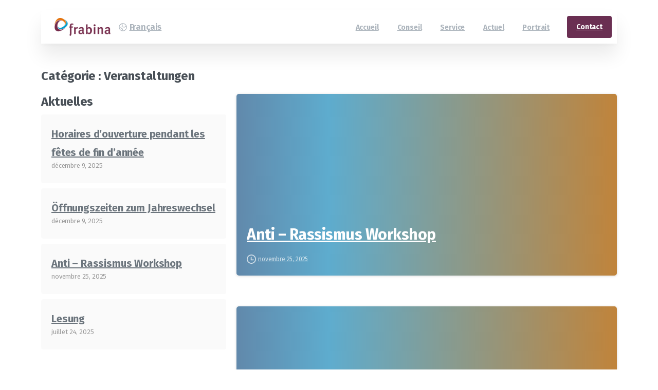

--- FILE ---
content_type: text/html; charset=UTF-8
request_url: https://frabina.ch/fr/category/veranstaltungen-fr/
body_size: 18770
content:
<!doctype html>
<html dir="ltr" lang="fr-FR" prefix="og: https://ogp.me/ns#">
<head>
	<meta charset="UTF-8">
	<meta name="viewport" content="width=device-width, initial-scale=1">
	        <style> html { --pix-pagetransition-bg: #FFFFFF; } </style>
        <title>Veranstaltungen – frabina</title>
<link rel="alternate" hreflang="de" href="https://frabina.ch/category/veranstaltungen/" />
<link rel="alternate" hreflang="en" href="https://frabina.ch/en/category/veranstaltungen-en/" />
<link rel="alternate" hreflang="fr" href="https://frabina.ch/fr/category/veranstaltungen-fr/" />
<link rel="alternate" hreflang="es" href="https://frabina.ch/es/category/veranstaltungen-es/" />
<link rel="alternate" hreflang="x-default" href="https://frabina.ch/category/veranstaltungen/" />

		<!-- All in One SEO 4.9.1 - aioseo.com -->
	<meta name="robots" content="max-image-preview:large" />
	<link rel="canonical" href="https://frabina.ch/fr/category/veranstaltungen-fr/" />
	<link rel="next" href="https://frabina.ch/fr/category/veranstaltungen-fr/page/2/" />
	<meta name="generator" content="All in One SEO (AIOSEO) 4.9.1" />
		<script type="application/ld+json" class="aioseo-schema">
			{"@context":"https:\/\/schema.org","@graph":[{"@type":"BreadcrumbList","@id":"https:\/\/frabina.ch\/fr\/category\/veranstaltungen-fr\/#breadcrumblist","itemListElement":[{"@type":"ListItem","@id":"https:\/\/frabina.ch\/fr\/#listItem","position":1,"name":"Home","item":"https:\/\/frabina.ch\/fr\/","nextItem":{"@type":"ListItem","@id":"https:\/\/frabina.ch\/fr\/category\/veranstaltungen-fr\/#listItem","name":"Veranstaltungen"}},{"@type":"ListItem","@id":"https:\/\/frabina.ch\/fr\/category\/veranstaltungen-fr\/#listItem","position":2,"name":"Veranstaltungen","previousItem":{"@type":"ListItem","@id":"https:\/\/frabina.ch\/fr\/#listItem","name":"Home"}}]},{"@type":"CollectionPage","@id":"https:\/\/frabina.ch\/fr\/category\/veranstaltungen-fr\/#collectionpage","url":"https:\/\/frabina.ch\/fr\/category\/veranstaltungen-fr\/","name":"Veranstaltungen \u2013 frabina","inLanguage":"fr-FR","isPartOf":{"@id":"https:\/\/frabina.ch\/fr\/#website"},"breadcrumb":{"@id":"https:\/\/frabina.ch\/fr\/category\/veranstaltungen-fr\/#breadcrumblist"}},{"@type":"Organization","@id":"https:\/\/frabina.ch\/fr\/#organization","name":"frabina","description":"Dartera Webdesign","url":"https:\/\/frabina.ch\/fr\/","telephone":"+41313812701","logo":{"@type":"ImageObject","url":"https:\/\/frabina.ch\/wp-content\/uploads\/2021\/11\/frabina-ohne-Untertitel-2.png","@id":"https:\/\/frabina.ch\/fr\/category\/veranstaltungen-fr\/#organizationLogo","width":4790,"height":2509},"image":{"@id":"https:\/\/frabina.ch\/fr\/category\/veranstaltungen-fr\/#organizationLogo"}},{"@type":"WebSite","@id":"https:\/\/frabina.ch\/fr\/#website","url":"https:\/\/frabina.ch\/fr\/","name":"frabina","description":"Dartera Webdesign","inLanguage":"fr-FR","publisher":{"@id":"https:\/\/frabina.ch\/fr\/#organization"}}]}
		</script>
		<!-- All in One SEO -->

<link rel='dns-prefetch' href='//frabina.ch' />
<link rel="alternate" type="application/rss+xml" title="frabina &raquo; Flux" href="https://frabina.ch/fr/feed/" />
<link rel="alternate" type="application/rss+xml" title="frabina &raquo; Flux des commentaires" href="https://frabina.ch/fr/comments/feed/" />
<link rel="alternate" type="application/rss+xml" title="frabina &raquo; Flux de la catégorie Veranstaltungen" href="https://frabina.ch/fr/category/veranstaltungen-fr/feed/" />
		<!-- This site uses the Google Analytics by MonsterInsights plugin v9.10.0 - Using Analytics tracking - https://www.monsterinsights.com/ -->
							<script src="//www.googletagmanager.com/gtag/js?id=G-4X4Y9R5LEW"  data-cfasync="false" data-wpfc-render="false" type="text/javascript" async></script>
			<script data-cfasync="false" data-wpfc-render="false" type="text/javascript">
				var mi_version = '9.10.0';
				var mi_track_user = true;
				var mi_no_track_reason = '';
								var MonsterInsightsDefaultLocations = {"page_location":"https:\/\/frabina.ch\/fr\/category\/veranstaltungen-fr\/"};
								if ( typeof MonsterInsightsPrivacyGuardFilter === 'function' ) {
					var MonsterInsightsLocations = (typeof MonsterInsightsExcludeQuery === 'object') ? MonsterInsightsPrivacyGuardFilter( MonsterInsightsExcludeQuery ) : MonsterInsightsPrivacyGuardFilter( MonsterInsightsDefaultLocations );
				} else {
					var MonsterInsightsLocations = (typeof MonsterInsightsExcludeQuery === 'object') ? MonsterInsightsExcludeQuery : MonsterInsightsDefaultLocations;
				}

								var disableStrs = [
										'ga-disable-G-4X4Y9R5LEW',
									];

				/* Function to detect opted out users */
				function __gtagTrackerIsOptedOut() {
					for (var index = 0; index < disableStrs.length; index++) {
						if (document.cookie.indexOf(disableStrs[index] + '=true') > -1) {
							return true;
						}
					}

					return false;
				}

				/* Disable tracking if the opt-out cookie exists. */
				if (__gtagTrackerIsOptedOut()) {
					for (var index = 0; index < disableStrs.length; index++) {
						window[disableStrs[index]] = true;
					}
				}

				/* Opt-out function */
				function __gtagTrackerOptout() {
					for (var index = 0; index < disableStrs.length; index++) {
						document.cookie = disableStrs[index] + '=true; expires=Thu, 31 Dec 2099 23:59:59 UTC; path=/';
						window[disableStrs[index]] = true;
					}
				}

				if ('undefined' === typeof gaOptout) {
					function gaOptout() {
						__gtagTrackerOptout();
					}
				}
								window.dataLayer = window.dataLayer || [];

				window.MonsterInsightsDualTracker = {
					helpers: {},
					trackers: {},
				};
				if (mi_track_user) {
					function __gtagDataLayer() {
						dataLayer.push(arguments);
					}

					function __gtagTracker(type, name, parameters) {
						if (!parameters) {
							parameters = {};
						}

						if (parameters.send_to) {
							__gtagDataLayer.apply(null, arguments);
							return;
						}

						if (type === 'event') {
														parameters.send_to = monsterinsights_frontend.v4_id;
							var hookName = name;
							if (typeof parameters['event_category'] !== 'undefined') {
								hookName = parameters['event_category'] + ':' + name;
							}

							if (typeof MonsterInsightsDualTracker.trackers[hookName] !== 'undefined') {
								MonsterInsightsDualTracker.trackers[hookName](parameters);
							} else {
								__gtagDataLayer('event', name, parameters);
							}
							
						} else {
							__gtagDataLayer.apply(null, arguments);
						}
					}

					__gtagTracker('js', new Date());
					__gtagTracker('set', {
						'developer_id.dZGIzZG': true,
											});
					if ( MonsterInsightsLocations.page_location ) {
						__gtagTracker('set', MonsterInsightsLocations);
					}
										__gtagTracker('config', 'G-4X4Y9R5LEW', {"forceSSL":"true","link_attribution":"true"} );
										window.gtag = __gtagTracker;										(function () {
						/* https://developers.google.com/analytics/devguides/collection/analyticsjs/ */
						/* ga and __gaTracker compatibility shim. */
						var noopfn = function () {
							return null;
						};
						var newtracker = function () {
							return new Tracker();
						};
						var Tracker = function () {
							return null;
						};
						var p = Tracker.prototype;
						p.get = noopfn;
						p.set = noopfn;
						p.send = function () {
							var args = Array.prototype.slice.call(arguments);
							args.unshift('send');
							__gaTracker.apply(null, args);
						};
						var __gaTracker = function () {
							var len = arguments.length;
							if (len === 0) {
								return;
							}
							var f = arguments[len - 1];
							if (typeof f !== 'object' || f === null || typeof f.hitCallback !== 'function') {
								if ('send' === arguments[0]) {
									var hitConverted, hitObject = false, action;
									if ('event' === arguments[1]) {
										if ('undefined' !== typeof arguments[3]) {
											hitObject = {
												'eventAction': arguments[3],
												'eventCategory': arguments[2],
												'eventLabel': arguments[4],
												'value': arguments[5] ? arguments[5] : 1,
											}
										}
									}
									if ('pageview' === arguments[1]) {
										if ('undefined' !== typeof arguments[2]) {
											hitObject = {
												'eventAction': 'page_view',
												'page_path': arguments[2],
											}
										}
									}
									if (typeof arguments[2] === 'object') {
										hitObject = arguments[2];
									}
									if (typeof arguments[5] === 'object') {
										Object.assign(hitObject, arguments[5]);
									}
									if ('undefined' !== typeof arguments[1].hitType) {
										hitObject = arguments[1];
										if ('pageview' === hitObject.hitType) {
											hitObject.eventAction = 'page_view';
										}
									}
									if (hitObject) {
										action = 'timing' === arguments[1].hitType ? 'timing_complete' : hitObject.eventAction;
										hitConverted = mapArgs(hitObject);
										__gtagTracker('event', action, hitConverted);
									}
								}
								return;
							}

							function mapArgs(args) {
								var arg, hit = {};
								var gaMap = {
									'eventCategory': 'event_category',
									'eventAction': 'event_action',
									'eventLabel': 'event_label',
									'eventValue': 'event_value',
									'nonInteraction': 'non_interaction',
									'timingCategory': 'event_category',
									'timingVar': 'name',
									'timingValue': 'value',
									'timingLabel': 'event_label',
									'page': 'page_path',
									'location': 'page_location',
									'title': 'page_title',
									'referrer' : 'page_referrer',
								};
								for (arg in args) {
																		if (!(!args.hasOwnProperty(arg) || !gaMap.hasOwnProperty(arg))) {
										hit[gaMap[arg]] = args[arg];
									} else {
										hit[arg] = args[arg];
									}
								}
								return hit;
							}

							try {
								f.hitCallback();
							} catch (ex) {
							}
						};
						__gaTracker.create = newtracker;
						__gaTracker.getByName = newtracker;
						__gaTracker.getAll = function () {
							return [];
						};
						__gaTracker.remove = noopfn;
						__gaTracker.loaded = true;
						window['__gaTracker'] = __gaTracker;
					})();
									} else {
										console.log("");
					(function () {
						function __gtagTracker() {
							return null;
						}

						window['__gtagTracker'] = __gtagTracker;
						window['gtag'] = __gtagTracker;
					})();
									}
			</script>
							<!-- / Google Analytics by MonsterInsights -->
		<style id='wp-img-auto-sizes-contain-inline-css' type='text/css'>
img:is([sizes=auto i],[sizes^="auto," i]){contain-intrinsic-size:3000px 1500px}
/*# sourceURL=wp-img-auto-sizes-contain-inline-css */
</style>
<style id='wp-emoji-styles-inline-css' type='text/css'>

	img.wp-smiley, img.emoji {
		display: inline !important;
		border: none !important;
		box-shadow: none !important;
		height: 1em !important;
		width: 1em !important;
		margin: 0 0.07em !important;
		vertical-align: -0.1em !important;
		background: none !important;
		padding: 0 !important;
	}
/*# sourceURL=wp-emoji-styles-inline-css */
</style>
<link rel='stylesheet' id='wpml-legacy-horizontal-list-0-css' href='https://frabina.ch/wp-content/plugins/sitepress-multilingual-cms/templates/language-switchers/legacy-list-horizontal/style.min.css?ver=1' type='text/css' media='all' />
<link rel='stylesheet' id='pixfort-bootstrap-css' href='https://frabina.ch/wp-content/themes/essentials/inc/css/bootstrap.min.css?ver=3.2.27' type='text/css' media='all' />
<style id='pix-intro-handle-inline-css' type='text/css'>

        body:not(.render) .pix-overlay-item {
            opacity: 0 !important;
        }
        body:not(.pix-loaded) .pix-wpml-header-btn {
            opacity: 0;
        }
            html:not(.render) {
                background: var(--pix-pagetransition-bg)  !important;
            }
            .pix-page-loading-bg:after {
                content: " ";
                position: fixed;
                top: 0;
                left: 0;
                width: 100vw;
                height: 100vh;
                display: block;
                background: var(--pix-pagetransition-bg) !important;
                pointer-events: none;
                transform-style: flat;
                transform: scaleX(1);
                transition: transform .3s cubic-bezier(.27,.76,.38,.87);
                transform-origin: right center;
                z-index: 99999999999999999999;
            }
            body.render .pix-page-loading-bg:after {
                transform: scaleX(0);
                transform-origin: left center;
            }
/*# sourceURL=pix-intro-handle-inline-css */
</style>
<link rel='stylesheet' id='pixfort-core-style-css' href='https://frabina.ch/wp-content/uploads/wp-scss-cache/pixfort-core-style.css?ver=83231088' type='text/css' media='all' />
<link rel='stylesheet' id='pixfort-header-styles-css' href='https://frabina.ch/wp-content/plugins/pixfort-core/includes/assets/css/header.min.css?ver=3.3.5' type='text/css' media='all' />
<style id='pixfort-custom-header-style-inline-css' type='text/css'>
.pixfort-area-content[data-area=header] { --pix-display-header-blur: block; --pix-opacity-header-blur: 1; --pix-header-bg-color: transparent; --pix-blur-color: rgba(255,255,255,0.8); --pix-display-header-scroll-blur: block; --pix-opacity-header-scroll-blur: 1; --pix-scroll-blur-color: rgba(255,255,255,0.8); --pix-header-scroll-bg-color: transparent; --pix-header-text-color: var(--pix-body-default); --pix-header-scroll-text-color: var(--pix-body-default); --pix-header-shadow: var(--pix-shadow-lg); --pix-scroll-header-shadow: var(--pix-shadow-lg); }.pixfort-area-content[data-area=header]:before { content: "";
		-webkit-backdrop-filter: saturate(180%) blur(20px);
		backdrop-filter: saturate(180%) blur(20px);
		transition: background 0.4s cubic-bezier(0.165, 0.84, 0.44, 1), filter 0.4s cubic-bezier(0.165, 0.84, 0.44, 1), opacity 0.4s cubic-bezier(0.165, 0.84, 0.44, 1);
		position: absolute;
		overflow: hidden;
		width: 100%;
		background: var(--pix-blur-color) !important;
		opacity: var(--pix-opacity-header-blur, 0);
		height: 100%;
		border-radius: inherit;
		top: 0;
		left: 0;
		z-index: -1;
		 }
/*# sourceURL=pixfort-custom-header-style-inline-css */
</style>
<link rel='stylesheet' id='elementor-frontend-css' href='https://frabina.ch/wp-content/plugins/elementor/assets/css/frontend.min.css?ver=3.33.2' type='text/css' media='all' />
<link rel='stylesheet' id='eael-general-css' href='https://frabina.ch/wp-content/plugins/essential-addons-for-elementor-lite/assets/front-end/css/view/general.min.css?ver=6.5.3' type='text/css' media='all' />
<script type="text/javascript" src="https://frabina.ch/wp-content/plugins/google-analytics-for-wordpress/assets/js/frontend-gtag.min.js?ver=9.10.0" id="monsterinsights-frontend-script-js" async="async" data-wp-strategy="async"></script>
<script data-cfasync="false" data-wpfc-render="false" type="text/javascript" id='monsterinsights-frontend-script-js-extra'>/* <![CDATA[ */
var monsterinsights_frontend = {"js_events_tracking":"true","download_extensions":"doc,pdf,ppt,zip,xls,docx,pptx,xlsx","inbound_paths":"[{\"path\":\"\\\/go\\\/\",\"label\":\"affiliate\"},{\"path\":\"\\\/recommend\\\/\",\"label\":\"affiliate\"}]","home_url":"https:\/\/frabina.ch\/fr\/","hash_tracking":"false","v4_id":"G-4X4Y9R5LEW"};/* ]]> */
</script>
<script type="text/javascript" src="https://frabina.ch/wp-includes/js/jquery/jquery.min.js?ver=3.7.1" id="jquery-core-js"></script>
<link rel="https://api.w.org/" href="https://frabina.ch/fr/wp-json/" /><link rel="alternate" title="JSON" type="application/json" href="https://frabina.ch/fr/wp-json/wp/v2/categories/97" /><meta name="generator" content="WPML ver:4.8.6 stt:1,4,3,2;" />
<link rel="modulepreload" href="https://frabina.ch/wp-content/plugins/pixfort-core/dist/front/header.4974c985a48ad5f9068c.js">
<link rel="modulepreload" href="https://frabina.ch/wp-content/plugins/pixfort-core/dist/front/common.b9fec123ec407adbf67a.js">
<link rel="modulepreload" href="https://frabina.ch/wp-content/plugins/pixfort-core/dist/front/animations.55f2d727a2fca9b8c92d.js">
<link rel="modulepreload" href="https://frabina.ch/wp-content/plugins/pixfort-core/dist/front/accordion.1c27c6c28828f9a16993.js">
<meta name="generator" content="Elementor 3.33.2; features: additional_custom_breakpoints; settings: css_print_method-external, google_font-enabled, font_display-auto">
			<style>
				.e-con.e-parent:nth-of-type(n+4):not(.e-lazyloaded):not(.e-no-lazyload),
				.e-con.e-parent:nth-of-type(n+4):not(.e-lazyloaded):not(.e-no-lazyload) * {
					background-image: none !important;
				}
				@media screen and (max-height: 1024px) {
					.e-con.e-parent:nth-of-type(n+3):not(.e-lazyloaded):not(.e-no-lazyload),
					.e-con.e-parent:nth-of-type(n+3):not(.e-lazyloaded):not(.e-no-lazyload) * {
						background-image: none !important;
					}
				}
				@media screen and (max-height: 640px) {
					.e-con.e-parent:nth-of-type(n+2):not(.e-lazyloaded):not(.e-no-lazyload),
					.e-con.e-parent:nth-of-type(n+2):not(.e-lazyloaded):not(.e-no-lazyload) * {
						background-image: none !important;
					}
				}
			</style>
			<link rel="icon" href="https://frabina.ch/wp-content/uploads/2021/08/cropped-frabina-favicon-32x32.png" sizes="32x32" />
<link rel="icon" href="https://frabina.ch/wp-content/uploads/2021/08/cropped-frabina-favicon-192x192.png" sizes="192x192" />
<link rel="apple-touch-icon" href="https://frabina.ch/wp-content/uploads/2021/08/cropped-frabina-favicon-180x180.png" />
<meta name="msapplication-TileImage" content="https://frabina.ch/wp-content/uploads/2021/08/cropped-frabina-favicon-270x270.png" />
		<style type="text/css" id="wp-custom-css">
			/***main-post*******/
html, body, * {
	scroll-behavior: smooth;
}
#der-kategorienzylinder, #lsungen {
    scroll-margin-top: 180px;
}
#eine-grosse-familie-von-mutanten, #fragen-und-antworten-auf-seite-13-1519, #fragen-und-antworten-auf-seite-13 {
    scroll-margin-top: 300px;
}
#fragen-und-antworten-auf-seite-9-1519, #fragen-und-antworten-auf-seite-9 , #plakatauszug-rassismus-heute-arbeit, #bilder-der-demonstrationen
{
    scroll-margin-top: 150px;
}
#vertiefung-auf-seite-9-1519, #vertiefung-auf-seite-9,  #institutioneller-rassismus {
    scroll-margin-top: 230px;
}
#vertiefung-auf-seite-13-1519, #vertiefung-auf-seite-13{
	scroll-margin-top: 350px;
}
#fragen-und-antworten-auf-seite-16-1519, #fragen-und-antworten-auf-seite-16{
	scroll-margin-top: 430px;
}
#fragen-und-antworten-auf-seite-22-1519, #fragen-und-antworten-auf-seite-21{
	scroll-margin-top: 500px;
}
#vertiefungen-auf-seite-22-1519, #vertiefungen-auf-seite-21{
	scroll-margin-top: 560px;
}

.main-post-sec {
    box-shadow: rgba(100, 100, 111, 0.2) 0px 7px 29px 0px;
     background: #fff; 
}

.main-post-sec .inner-post-sec h1 {
    font-size: 48px;
}
.content-boxs{
	pointer-events:none;
}
.main-post-sec .eael-tab-content-item p img {
    height: 250px;
    object-fit: cover;
    width: 300px;
}

.main-post-sec .toggle-mainsec iframe {
    height: 250px;
    background-repeat: no-repeat;
    background-size: cover;
    object-fit: cover;
}
.main-post-sec .eael-tabs-nav li {
    margin-bottom: 10px;
}
.main-post-sec .main-item-row {
    display: grid;
    grid-template-columns: 1fr 1fr 1fr;
    column-gap: 20px;
    row-gap: 20px;
}

.main-post-sec .main-item-row .item-post {
    display: block;
    width: 100%;
    max-width: 100%;
    height: 100%;
}

.main-post-sec .main-item-row .item-post img {
    width: 100%;
    height: 250px;
    object-fit: cover;
}
/************/
.main-post-sec .eael-tabs-content p b {
    color: #333;
    font-size: 16px !important;
    font-family: 'Roboto';
}

.main-post-sec .eael-tabs-content p {
    color: #333 !important;
    font-family: 'Roboto' !important;
    font-size: 16px;
}

.main-post-sec .eael-tabs-content ul li {
    font-size: 16px !important;
    color: #333;
    font-family: 'Roboto';
}
.main-post-sec .main-item-row span {
    font-size: 16px !important;
    color: #333;
    font-weight: 700;
}

	.main-post-sec .eael-tabs-content ul li {
	list-style-type: disc;
}
/********/


@media only screen and (max-width: 991px) {
.main-post-sec {
    padding-top: 50px !important;
}
	 
.main-post-sec .main-item-row {
grid-template-columns: 1fr  1fr;
}
}



@media only screen and (max-width: 599px) {
.main-post-sec .main-item-row .item-post img {
    height: 200px;
}
	.main-post-sec .toggle-mainsec iframe {
    height: 100% !important;

}

}


@media only screen and (max-width: 480px) {
.main-post-sec .main-item-row {
grid-template-columns: 1fr;
}
	.main-post-sec .main-item-row .item-post img {
    height: 100%;
}
}



		</style>
		<style id='global-styles-inline-css' type='text/css'>
:root{--wp--preset--aspect-ratio--square: 1;--wp--preset--aspect-ratio--4-3: 4/3;--wp--preset--aspect-ratio--3-4: 3/4;--wp--preset--aspect-ratio--3-2: 3/2;--wp--preset--aspect-ratio--2-3: 2/3;--wp--preset--aspect-ratio--16-9: 16/9;--wp--preset--aspect-ratio--9-16: 9/16;--wp--preset--color--black: #000000;--wp--preset--color--cyan-bluish-gray: #abb8c3;--wp--preset--color--white: #ffffff;--wp--preset--color--pale-pink: #f78da7;--wp--preset--color--vivid-red: #cf2e2e;--wp--preset--color--luminous-vivid-orange: #ff6900;--wp--preset--color--luminous-vivid-amber: #fcb900;--wp--preset--color--light-green-cyan: #7bdcb5;--wp--preset--color--vivid-green-cyan: #00d084;--wp--preset--color--pale-cyan-blue: #8ed1fc;--wp--preset--color--vivid-cyan-blue: #0693e3;--wp--preset--color--vivid-purple: #9b51e0;--wp--preset--gradient--vivid-cyan-blue-to-vivid-purple: linear-gradient(135deg,rgb(6,147,227) 0%,rgb(155,81,224) 100%);--wp--preset--gradient--light-green-cyan-to-vivid-green-cyan: linear-gradient(135deg,rgb(122,220,180) 0%,rgb(0,208,130) 100%);--wp--preset--gradient--luminous-vivid-amber-to-luminous-vivid-orange: linear-gradient(135deg,rgb(252,185,0) 0%,rgb(255,105,0) 100%);--wp--preset--gradient--luminous-vivid-orange-to-vivid-red: linear-gradient(135deg,rgb(255,105,0) 0%,rgb(207,46,46) 100%);--wp--preset--gradient--very-light-gray-to-cyan-bluish-gray: linear-gradient(135deg,rgb(238,238,238) 0%,rgb(169,184,195) 100%);--wp--preset--gradient--cool-to-warm-spectrum: linear-gradient(135deg,rgb(74,234,220) 0%,rgb(151,120,209) 20%,rgb(207,42,186) 40%,rgb(238,44,130) 60%,rgb(251,105,98) 80%,rgb(254,248,76) 100%);--wp--preset--gradient--blush-light-purple: linear-gradient(135deg,rgb(255,206,236) 0%,rgb(152,150,240) 100%);--wp--preset--gradient--blush-bordeaux: linear-gradient(135deg,rgb(254,205,165) 0%,rgb(254,45,45) 50%,rgb(107,0,62) 100%);--wp--preset--gradient--luminous-dusk: linear-gradient(135deg,rgb(255,203,112) 0%,rgb(199,81,192) 50%,rgb(65,88,208) 100%);--wp--preset--gradient--pale-ocean: linear-gradient(135deg,rgb(255,245,203) 0%,rgb(182,227,212) 50%,rgb(51,167,181) 100%);--wp--preset--gradient--electric-grass: linear-gradient(135deg,rgb(202,248,128) 0%,rgb(113,206,126) 100%);--wp--preset--gradient--midnight: linear-gradient(135deg,rgb(2,3,129) 0%,rgb(40,116,252) 100%);--wp--preset--font-size--small: 13px;--wp--preset--font-size--medium: 20px;--wp--preset--font-size--large: 36px;--wp--preset--font-size--x-large: 42px;--wp--preset--spacing--20: 0.44rem;--wp--preset--spacing--30: 0.67rem;--wp--preset--spacing--40: 1rem;--wp--preset--spacing--50: 1.5rem;--wp--preset--spacing--60: 2.25rem;--wp--preset--spacing--70: 3.38rem;--wp--preset--spacing--80: 5.06rem;--wp--preset--shadow--natural: 6px 6px 9px rgba(0, 0, 0, 0.2);--wp--preset--shadow--deep: 12px 12px 50px rgba(0, 0, 0, 0.4);--wp--preset--shadow--sharp: 6px 6px 0px rgba(0, 0, 0, 0.2);--wp--preset--shadow--outlined: 6px 6px 0px -3px rgb(255, 255, 255), 6px 6px rgb(0, 0, 0);--wp--preset--shadow--crisp: 6px 6px 0px rgb(0, 0, 0);}:where(body) { margin: 0; }.wp-site-blocks > .alignleft { float: left; margin-right: 2em; }.wp-site-blocks > .alignright { float: right; margin-left: 2em; }.wp-site-blocks > .aligncenter { justify-content: center; margin-left: auto; margin-right: auto; }:where(.is-layout-flex){gap: 0.5em;}:where(.is-layout-grid){gap: 0.5em;}.is-layout-flow > .alignleft{float: left;margin-inline-start: 0;margin-inline-end: 2em;}.is-layout-flow > .alignright{float: right;margin-inline-start: 2em;margin-inline-end: 0;}.is-layout-flow > .aligncenter{margin-left: auto !important;margin-right: auto !important;}.is-layout-constrained > .alignleft{float: left;margin-inline-start: 0;margin-inline-end: 2em;}.is-layout-constrained > .alignright{float: right;margin-inline-start: 2em;margin-inline-end: 0;}.is-layout-constrained > .aligncenter{margin-left: auto !important;margin-right: auto !important;}.is-layout-constrained > :where(:not(.alignleft):not(.alignright):not(.alignfull)){margin-left: auto !important;margin-right: auto !important;}body .is-layout-flex{display: flex;}.is-layout-flex{flex-wrap: wrap;align-items: center;}.is-layout-flex > :is(*, div){margin: 0;}body .is-layout-grid{display: grid;}.is-layout-grid > :is(*, div){margin: 0;}body{padding-top: 0px;padding-right: 0px;padding-bottom: 0px;padding-left: 0px;}a:where(:not(.wp-element-button)){text-decoration: underline;}:root :where(.wp-element-button, .wp-block-button__link){background-color: #32373c;border-width: 0;color: #fff;font-family: inherit;font-size: inherit;font-style: inherit;font-weight: inherit;letter-spacing: inherit;line-height: inherit;padding-top: calc(0.667em + 2px);padding-right: calc(1.333em + 2px);padding-bottom: calc(0.667em + 2px);padding-left: calc(1.333em + 2px);text-decoration: none;text-transform: inherit;}.has-black-color{color: var(--wp--preset--color--black) !important;}.has-cyan-bluish-gray-color{color: var(--wp--preset--color--cyan-bluish-gray) !important;}.has-white-color{color: var(--wp--preset--color--white) !important;}.has-pale-pink-color{color: var(--wp--preset--color--pale-pink) !important;}.has-vivid-red-color{color: var(--wp--preset--color--vivid-red) !important;}.has-luminous-vivid-orange-color{color: var(--wp--preset--color--luminous-vivid-orange) !important;}.has-luminous-vivid-amber-color{color: var(--wp--preset--color--luminous-vivid-amber) !important;}.has-light-green-cyan-color{color: var(--wp--preset--color--light-green-cyan) !important;}.has-vivid-green-cyan-color{color: var(--wp--preset--color--vivid-green-cyan) !important;}.has-pale-cyan-blue-color{color: var(--wp--preset--color--pale-cyan-blue) !important;}.has-vivid-cyan-blue-color{color: var(--wp--preset--color--vivid-cyan-blue) !important;}.has-vivid-purple-color{color: var(--wp--preset--color--vivid-purple) !important;}.has-black-background-color{background-color: var(--wp--preset--color--black) !important;}.has-cyan-bluish-gray-background-color{background-color: var(--wp--preset--color--cyan-bluish-gray) !important;}.has-white-background-color{background-color: var(--wp--preset--color--white) !important;}.has-pale-pink-background-color{background-color: var(--wp--preset--color--pale-pink) !important;}.has-vivid-red-background-color{background-color: var(--wp--preset--color--vivid-red) !important;}.has-luminous-vivid-orange-background-color{background-color: var(--wp--preset--color--luminous-vivid-orange) !important;}.has-luminous-vivid-amber-background-color{background-color: var(--wp--preset--color--luminous-vivid-amber) !important;}.has-light-green-cyan-background-color{background-color: var(--wp--preset--color--light-green-cyan) !important;}.has-vivid-green-cyan-background-color{background-color: var(--wp--preset--color--vivid-green-cyan) !important;}.has-pale-cyan-blue-background-color{background-color: var(--wp--preset--color--pale-cyan-blue) !important;}.has-vivid-cyan-blue-background-color{background-color: var(--wp--preset--color--vivid-cyan-blue) !important;}.has-vivid-purple-background-color{background-color: var(--wp--preset--color--vivid-purple) !important;}.has-black-border-color{border-color: var(--wp--preset--color--black) !important;}.has-cyan-bluish-gray-border-color{border-color: var(--wp--preset--color--cyan-bluish-gray) !important;}.has-white-border-color{border-color: var(--wp--preset--color--white) !important;}.has-pale-pink-border-color{border-color: var(--wp--preset--color--pale-pink) !important;}.has-vivid-red-border-color{border-color: var(--wp--preset--color--vivid-red) !important;}.has-luminous-vivid-orange-border-color{border-color: var(--wp--preset--color--luminous-vivid-orange) !important;}.has-luminous-vivid-amber-border-color{border-color: var(--wp--preset--color--luminous-vivid-amber) !important;}.has-light-green-cyan-border-color{border-color: var(--wp--preset--color--light-green-cyan) !important;}.has-vivid-green-cyan-border-color{border-color: var(--wp--preset--color--vivid-green-cyan) !important;}.has-pale-cyan-blue-border-color{border-color: var(--wp--preset--color--pale-cyan-blue) !important;}.has-vivid-cyan-blue-border-color{border-color: var(--wp--preset--color--vivid-cyan-blue) !important;}.has-vivid-purple-border-color{border-color: var(--wp--preset--color--vivid-purple) !important;}.has-vivid-cyan-blue-to-vivid-purple-gradient-background{background: var(--wp--preset--gradient--vivid-cyan-blue-to-vivid-purple) !important;}.has-light-green-cyan-to-vivid-green-cyan-gradient-background{background: var(--wp--preset--gradient--light-green-cyan-to-vivid-green-cyan) !important;}.has-luminous-vivid-amber-to-luminous-vivid-orange-gradient-background{background: var(--wp--preset--gradient--luminous-vivid-amber-to-luminous-vivid-orange) !important;}.has-luminous-vivid-orange-to-vivid-red-gradient-background{background: var(--wp--preset--gradient--luminous-vivid-orange-to-vivid-red) !important;}.has-very-light-gray-to-cyan-bluish-gray-gradient-background{background: var(--wp--preset--gradient--very-light-gray-to-cyan-bluish-gray) !important;}.has-cool-to-warm-spectrum-gradient-background{background: var(--wp--preset--gradient--cool-to-warm-spectrum) !important;}.has-blush-light-purple-gradient-background{background: var(--wp--preset--gradient--blush-light-purple) !important;}.has-blush-bordeaux-gradient-background{background: var(--wp--preset--gradient--blush-bordeaux) !important;}.has-luminous-dusk-gradient-background{background: var(--wp--preset--gradient--luminous-dusk) !important;}.has-pale-ocean-gradient-background{background: var(--wp--preset--gradient--pale-ocean) !important;}.has-electric-grass-gradient-background{background: var(--wp--preset--gradient--electric-grass) !important;}.has-midnight-gradient-background{background: var(--wp--preset--gradient--midnight) !important;}.has-small-font-size{font-size: var(--wp--preset--font-size--small) !important;}.has-medium-font-size{font-size: var(--wp--preset--font-size--medium) !important;}.has-large-font-size{font-size: var(--wp--preset--font-size--large) !important;}.has-x-large-font-size{font-size: var(--wp--preset--font-size--x-large) !important;}
/*# sourceURL=global-styles-inline-css */
</style>
<link rel='stylesheet' id='pixfort-widgets-style-css' href='https://frabina.ch/wp-content/themes/essentials/css/elements/widgets.min.css?ver=3.2.27' type='text/css' media='all' />
<link rel='stylesheet' id='eael-18276-css' href='https://frabina.ch/wp-content/uploads/essential-addons-elementor/eael-18276.css?ver=1687873527' type='text/css' media='all' />
<link rel='stylesheet' id='elementor-post-18276-css' href='https://frabina.ch/wp-content/uploads/elementor/css/post-18276.css?ver=1767702211' type='text/css' media='all' />
<link rel='stylesheet' id='widget-image-css' href='https://frabina.ch/wp-content/plugins/elementor/assets/css/widget-image.min.css?ver=3.33.2' type='text/css' media='all' />
<link rel='stylesheet' id='widget-heading-css' href='https://frabina.ch/wp-content/plugins/elementor/assets/css/widget-heading.min.css?ver=3.33.2' type='text/css' media='all' />
<link rel='stylesheet' id='widget-icon-list-css' href='https://frabina.ch/wp-content/plugins/elementor/assets/css/widget-icon-list.min.css?ver=3.33.2' type='text/css' media='all' />
<link rel='stylesheet' id='e-animation-grow-css' href='https://frabina.ch/wp-content/plugins/elementor/assets/lib/animations/styles/e-animation-grow.min.css?ver=3.33.2' type='text/css' media='all' />
<link rel='stylesheet' id='widget-social-icons-css' href='https://frabina.ch/wp-content/plugins/elementor/assets/css/widget-social-icons.min.css?ver=3.33.2' type='text/css' media='all' />
<link rel='stylesheet' id='e-apple-webkit-css' href='https://frabina.ch/wp-content/plugins/elementor/assets/css/conditionals/apple-webkit.min.css?ver=3.33.2' type='text/css' media='all' />
<link rel='stylesheet' id='widget-spacer-css' href='https://frabina.ch/wp-content/plugins/elementor/assets/css/widget-spacer.min.css?ver=3.33.2' type='text/css' media='all' />
<link rel='stylesheet' id='e-shapes-css' href='https://frabina.ch/wp-content/plugins/elementor/assets/css/conditionals/shapes.min.css?ver=3.33.2' type='text/css' media='all' />
<link rel='stylesheet' id='pixfort-likes-css' href='https://frabina.ch/wp-content/plugins/pixfort-likes/styles/pixfort-likes.css?ver=6.9' type='text/css' media='all' />
<link rel='stylesheet' id='pixfort-likes-odometer-css' href='https://frabina.ch/wp-content/plugins/pixfort-likes/styles/odometer-theme-default.css?ver=6.9' type='text/css' media='all' />
<link rel='stylesheet' id='pixfort-base-style-css' href='https://frabina.ch/wp-content/themes/essentials/css/base.min.css?ver=3.2.27' type='text/css' media='all' />
<link rel='stylesheet' id='pix-google-font-primary-css' href='https://fonts.googleapis.com/css?family=Fira+Sans%3A400%2C700&#038;display=swap&#038;ver=3.3.5' type='text/css' media='all' />
<link rel='stylesheet' id='pix-cf7-css' href='https://frabina.ch/wp-content/plugins/pixfort-core/includes/assets/css/elements/cf7.min.css?ver=3.3.5' type='text/css' media='all' />
<link rel='stylesheet' id='elementor-icons-css' href='https://frabina.ch/wp-content/plugins/elementor/assets/lib/eicons/css/elementor-icons.min.css?ver=5.44.0' type='text/css' media='all' />
<style id='elementor-icons-inline-css' type='text/css'>

		.elementor-add-new-section .elementor-add-templately-promo-button{
            background-color: #5d4fff;
            background-image: url(https://frabina.ch/wp-content/plugins/essential-addons-for-elementor-lite/assets/admin/images/templately/logo-icon.svg);
            background-repeat: no-repeat;
            background-position: center center;
            position: relative;
        }
        
		.elementor-add-new-section .elementor-add-templately-promo-button > i{
            height: 12px;
        }
        
        body .elementor-add-new-section .elementor-add-section-area-button {
            margin-left: 0;
        }

		.elementor-add-new-section .elementor-add-templately-promo-button{
            background-color: #5d4fff;
            background-image: url(https://frabina.ch/wp-content/plugins/essential-addons-for-elementor-lite/assets/admin/images/templately/logo-icon.svg);
            background-repeat: no-repeat;
            background-position: center center;
            position: relative;
        }
        
		.elementor-add-new-section .elementor-add-templately-promo-button > i{
            height: 12px;
        }
        
        body .elementor-add-new-section .elementor-add-section-area-button {
            margin-left: 0;
        }
/*# sourceURL=elementor-icons-inline-css */
</style>
<link rel='stylesheet' id='elementor-post-7-css' href='https://frabina.ch/wp-content/uploads/elementor/css/post-7.css?ver=1767698669' type='text/css' media='all' />
<link rel='stylesheet' id='elementor-gf-local-poppins-css' href='https://frabina.ch/wp-content/uploads/elementor/google-fonts/css/poppins.css?ver=1742245754' type='text/css' media='all' />
<link rel='stylesheet' id='elementor-gf-local-roboto-css' href='https://frabina.ch/wp-content/uploads/elementor/google-fonts/css/roboto.css?ver=1742245749' type='text/css' media='all' />
<link rel='stylesheet' id='elementor-gf-local-robotoslab-css' href='https://frabina.ch/wp-content/uploads/elementor/google-fonts/css/robotoslab.css?ver=1742245751' type='text/css' media='all' />
<link rel='stylesheet' id='elementor-icons-shared-0-css' href='https://frabina.ch/wp-content/plugins/elementor/assets/lib/font-awesome/css/fontawesome.min.css?ver=5.15.3' type='text/css' media='all' />
<link rel='stylesheet' id='elementor-icons-fa-solid-css' href='https://frabina.ch/wp-content/plugins/elementor/assets/lib/font-awesome/css/solid.min.css?ver=5.15.3' type='text/css' media='all' />
<link rel='stylesheet' id='elementor-icons-fa-brands-css' href='https://frabina.ch/wp-content/plugins/elementor/assets/lib/font-awesome/css/brands.min.css?ver=5.15.3' type='text/css' media='all' />
<link rel='stylesheet' id='elementor-icons-fa-regular-css' href='https://frabina.ch/wp-content/plugins/elementor/assets/lib/font-awesome/css/regular.min.css?ver=5.15.3' type='text/css' media='all' />
<link rel='stylesheet' id='pixfort-main-styles-css' href='https://frabina.ch/wp-content/plugins/pixfort-core/includes/assets/css/common/main.min.css?ver=3.3.5' type='text/css' media='all' />
<style id='pixfort-elements-handle-inline-css' type='text/css'>
#navbarNav- { --pix-menu-color: var(--pix-body-default); }#navbarNav- { --pix-menu-color: var(--pix-body-default); }
/*# sourceURL=pixfort-elements-handle-inline-css */
</style>
<style id='pix-custom-css-inline-css' type='text/css'>
.pix-post-meta-inner .pix-post-meta-author {
    display: none !important;
}
.pix-post-meta-element .pix-post-meta-author {
    display: none !important;
}
.pix-post-meta-inner .pix-post-meta-badges {
    display: none !important;
}
.pix-post-meta-element .pix-post-meta-categories {
    display: none !important;
}
.pix-post-meta-box .pix-post-meta-comments {
    display: none !important;
}
.pix-post-meta-element .pix-post-meta-comments {
    display: none !important;
}
.navigation.post-navigation { display: none !important; }

.animate-in,
.group-animate-in,
.animating {
visibility: visible !important;
opacity: 1 !important;
animation-name: none !important;
}
/*# sourceURL=pix-custom-css-inline-css */
</style>
</head>
<body class="archive category category-veranstaltungen-fr category-97 wp-theme-essentials hfeed  pix-is-sticky-footer   site-render-default elementor-default elementor-kit-7" style="">
			<div class="pix-page-loading-bg"></div>
		            <div class="pix-loading-circ-path"></div>
        	<div id="page" class="site">
						<div class="pix-header-boxed" data-width="" data-scroll-width="">
					<div class="position-absolute w-100 pix-left-0">
												<div class="pix-header-placeholder position-relative d-block w-100">
							            <header id="masthead" class=" pix-header pix-header-desktop position-relative pix-header-box ">
                <div class="container">
                    <div data-area="header" class="pixfort-header-area pixfort-area-content pix-header-box-1 pix-header-box-part is-sticky pix-no-topbar pix-mt-20  pix-scroll-top-margin  scroll-rounded pix-main-part pix-header-container-area  pix-rounded-header-area">
                        <div class="pix-row d-flex justify-content-between">
                                                            <nav data-col="header_1" class="pixfort-header-col  flex-1 navbar  pix-main-menu navbar-hover-drop navbar-expand-lg navbar-light ">		<span class="mx-2"></span>
			<div class="slide-in-container d-flex align-items-center">
			<div class="d-inline-block animate-in slide-in-container" data-anim-type="slide-in-up" style="">
											<a class="navbar-brand" href="https://frabina.ch/fr/" target="_self" rel="home">
																	<img class="pix-logo" height="35" width="108" src="https://frabina.ch/wp-content/uploads/2021/06/frabina-ohne-Untertitel.png" alt="frabina" style="height:35px;width:auto;">
																		<img class="pix-logo-scroll" src="https://frabina.ch/wp-content/uploads/2021/06/frabina-ohne-Untertitel.png" alt="frabina" style="height:35px;width:auto;">
																	</a>
									</div>
		</div>
						<div class="dropdown pix-wpml-header-btn d-inline-block" style="z-index:99999999999;">
														<a href="#" class="pix-current-language font-weight-bold pix-header-text d-flex align-items-center text-body-default text-header-area" id="dropdownMenuButton" data-toggle="dropdown" aria-haspopup="true" aria-expanded="false" >
									<svg class="pixfort-icon pix-mr-5" width="24" height="24"  data-name="Line/pixfort-icon-earth-1" viewBox="2 2 20 20"><path fill="none" stroke="var(--pf-icon-color)" stroke-linecap="round" stroke-linejoin="round" stroke-width="var(--pf-icon-stroke-width)" d="M12,21 C16.9705627,21 21,16.9705627 21,12 C21,7.02943725 16.9705627,3 12,3 C7.02943725,3 3,7.02943725 3,12 C3,16.9705627 7.02943725,21 12,21 Z M20.8162401,10.7889288 L19.0687426,10.4976792 C18.5351255,10.408743 17.9882408,10.5397682 17.5528604,10.8608613 L16.6202295,11.5486765 C16.3501843,11.7478349 16.0343719,11.8758502 15.7018726,11.9209349 L15.3263205,11.9718572 C14.9280162,12.0258646 14.5226802,11.9586045 14.1631659,11.7788474 L13.5138255,11.4541772 C13.3498336,11.3721812 13.1537193,11.3890274 13.0061136,11.4977896 C12.8547916,11.6092899 12.6596536,11.642661 12.4798787,11.5877824 L10.7387695,11.0562859 C10.4919916,10.9809537 10.2725597,10.8352464 10.1073794,10.6370301 C9.95816289,10.4579703 9.94826188,10.2008701 10.0832656,10.0108649 L10.2180584,9.82115645 C10.4272814,9.52669444 10.5528497,9.18106563 10.5814284,8.82097479 L10.729816,6.95129054 C10.7691392,6.45581823 10.6225632,5.96345556 10.3186552,5.57016293 L9.62238865,4.66911206 C9.54085688,4.56360036 9.44897766,4.4665068 9.34812251,4.37928072 L8.56307558,3.70032121 L8.56307558,3.70032121 M10.2751445,20.6130982 L10.4719977,18.907463 C10.5004184,18.6612117 10.5743698,18.4223896 10.6900829,18.2031684 L11.1802858,17.2744673 C11.4293036,16.802697 11.2641612,16.2185232 10.8050046,15.9469496 L8.52913668,14.6008605 C8.25596161,14.4392878 8.02516115,14.2150223 7.8558109,13.9465995 L7.78165869,13.8290671 C7.57569929,13.5026181 7.20871119,13.3137626 6.82335692,13.3359048 C4.69321442,13.4583653 3.62814317,13.6422052 3.62814317,13.8874244"/></svg>									<span> Français</span>
								</a>
												<div class="dropdown-menu" aria-labelledby="dropdownMenuButton">
							<div class="submenu-box shadow dark:bg-gray-9">
																			<a class="dropdown-item font-weight-bold text-sm" href="https://frabina.ch/category/veranstaltungen/">Allemand</a>
																					<a class="dropdown-item font-weight-bold text-sm" href="https://frabina.ch/en/category/veranstaltungen-en/">Anglais</a>
																					<a class="dropdown-item font-weight-bold text-sm" href="https://frabina.ch/es/category/veranstaltungen-es/">Espagnol</a>
																	</div>
						</div>
					</div>
			<div id="navbarNav-186" class="pix-menu-element collapse navbar-collapse align-self-stretch   justify-content-end "><ul id="menu-menu-p-french" class="navbar-nav nav-style-megamenu align-self-stretch align-items-center "><li itemscope="itemscope" itemtype="https://www.schema.org/SiteNavigationElement" id="menu-item-15911" class="menu-item menu-item-type-custom menu-item-object-custom menu-item-15911 nav-item dropdown d-lg-flex nav-item-display align-self-stretch overflow-visible align-items-center"><a class=" font-weight-bold pix-nav-link text-body-default nav-link animate-in" target="_self" href="https://www.frabina.ch/fr" data-anim-type="fade-in"><span class="pix-dropdown-title text-sm  pix-header-text">Accueil</span></a></li>
<li itemscope="itemscope" itemtype="https://www.schema.org/SiteNavigationElement" id="menu-item-16836" class="menu-item menu-item-type-post_type menu-item-object-page menu-item-16836 nav-item dropdown d-lg-flex nav-item-display align-self-stretch overflow-visible align-items-center"><a class=" font-weight-bold pix-nav-link text-body-default nav-link animate-in" target="_self" href="https://frabina.ch/fr/conseil/" data-anim-type="fade-in"><span class="pix-dropdown-title text-sm  pix-header-text">Conseil</span></a></li>
<li itemscope="itemscope" itemtype="https://www.schema.org/SiteNavigationElement" id="menu-item-16837" class="menu-item menu-item-type-post_type menu-item-object-page menu-item-16837 nav-item dropdown d-lg-flex nav-item-display align-self-stretch overflow-visible align-items-center"><a class=" font-weight-bold pix-nav-link text-body-default nav-link animate-in" target="_self" href="https://frabina.ch/fr/service/" data-anim-type="fade-in"><span class="pix-dropdown-title text-sm  pix-header-text">Service</span></a></li>
<li itemscope="itemscope" itemtype="https://www.schema.org/SiteNavigationElement" id="menu-item-16838" class="menu-item menu-item-type-post_type menu-item-object-page menu-item-16838 nav-item dropdown d-lg-flex nav-item-display align-self-stretch overflow-visible align-items-center"><a class=" font-weight-bold pix-nav-link text-body-default nav-link animate-in" target="_self" href="https://frabina.ch/fr/actuel/" data-anim-type="fade-in"><span class="pix-dropdown-title text-sm  pix-header-text">Actuel</span></a></li>
<li itemscope="itemscope" itemtype="https://www.schema.org/SiteNavigationElement" id="menu-item-16827" class="menu-item menu-item-type-post_type menu-item-object-page menu-item-16827 nav-item dropdown d-lg-flex nav-item-display align-self-stretch overflow-visible align-items-center"><a class=" font-weight-bold pix-nav-link text-body-default nav-link animate-in" target="_self" href="https://frabina.ch/fr/portrait/" data-anim-type="fade-in"><span class="pix-dropdown-title text-sm  pix-header-text">Portrait</span></a></li>
</ul></div>		<span class="mx-2"></span>
			<div class="d-inline-flex align-items-center d-inline-block2 text-sm mb-0">
			<a data-anim-type="disabled" class="btn btn-primary font-weight-bold d-inline-flex align-items-center mr-0" href="https://www.frabina.ch/fr/contact/"  style="" data-popup-id="">
									<span>Contact</span>
								</a>
		</div>
	</nav>
                                                    </div>
                                            </div>
                                                                    <div data-area="stack" class="pixfort-header-area pixfort-area-content  pix-header-desktop pix-header-stack  scroll-rounded pix-header-box-2 pix-header-box-part">
                                                        <div class="container">
                                <div class="pix-row row">

                                                                            <div data-col="stack_1" class="pixfort-header-col   flex-1 column  text-left justify-content-start d-flex align-items-center"></div>
                                                                            <div data-col="stack_2" class="pixfort-header-col   flex-1 column  text-center justify-content-center d-flex align-items-center"></div>
                                                                            <div data-col="stack_3" class="pixfort-header-col   flex-1 column  text-right justify-content-end d-flex align-items-center"></div>
                                                                    </div>
                            </div>
                                                    </div>
                                        </div>
            </header>
						</div>
					</div>
				</div>
			        <header data-area="m_header" id="mobile_head" class="pixfort-header-area pixfort-area-content pix-header is-sticky pix-header-mobile d-inline-block pix-header-normal pix-scroll-shadow">
            <div class="container-fluid">
                                    <nav data-col="m_header_1" class="pixfort-header-col navbar navbar-hover-drop navbar-light  flex-1 ">
                        		<div class="slide-in-container d-flex align-items-center">
			<div class="d-inline-block animate-in slide-in-container" data-anim-type="slide-in-up" style="">
										<a class="navbar-brand" href="https://frabina.ch/fr/" target="_self" rel="home">
														<img class="pix-logo" src="https://frabina.ch/wp-content/uploads/2021/06/frabina-ohne-Untertitel.png" alt="frabina" height="35" width="108" style="height:35px;width:auto;">
																<img class="pix-logo-scroll" src="https://frabina.ch/wp-content/uploads/2021/06/frabina-ohne-Untertitel.png" alt="frabina" style="height:35px;width:auto;">
															</a>
									</div>
		</div>
						<div class="dropdown pix-wpml-header-btn d-inline-block" style="z-index:99999999999;">
														<a href="#" class="pix-current-language font-weight-bold pix-header-text d-flex align-items-center text-dark-opacity-4" id="dropdownMenuButton" data-toggle="dropdown" aria-haspopup="true" aria-expanded="false" >
									<svg class="pixfort-icon pix-mr-5" width="24" height="24"  data-name="Line/pixfort-icon-earth-1" viewBox="2 2 20 20"><path fill="none" stroke="var(--pf-icon-color)" stroke-linecap="round" stroke-linejoin="round" stroke-width="var(--pf-icon-stroke-width)" d="M12,21 C16.9705627,21 21,16.9705627 21,12 C21,7.02943725 16.9705627,3 12,3 C7.02943725,3 3,7.02943725 3,12 C3,16.9705627 7.02943725,21 12,21 Z M20.8162401,10.7889288 L19.0687426,10.4976792 C18.5351255,10.408743 17.9882408,10.5397682 17.5528604,10.8608613 L16.6202295,11.5486765 C16.3501843,11.7478349 16.0343719,11.8758502 15.7018726,11.9209349 L15.3263205,11.9718572 C14.9280162,12.0258646 14.5226802,11.9586045 14.1631659,11.7788474 L13.5138255,11.4541772 C13.3498336,11.3721812 13.1537193,11.3890274 13.0061136,11.4977896 C12.8547916,11.6092899 12.6596536,11.642661 12.4798787,11.5877824 L10.7387695,11.0562859 C10.4919916,10.9809537 10.2725597,10.8352464 10.1073794,10.6370301 C9.95816289,10.4579703 9.94826188,10.2008701 10.0832656,10.0108649 L10.2180584,9.82115645 C10.4272814,9.52669444 10.5528497,9.18106563 10.5814284,8.82097479 L10.729816,6.95129054 C10.7691392,6.45581823 10.6225632,5.96345556 10.3186552,5.57016293 L9.62238865,4.66911206 C9.54085688,4.56360036 9.44897766,4.4665068 9.34812251,4.37928072 L8.56307558,3.70032121 L8.56307558,3.70032121 M10.2751445,20.6130982 L10.4719977,18.907463 C10.5004184,18.6612117 10.5743698,18.4223896 10.6900829,18.2031684 L11.1802858,17.2744673 C11.4293036,16.802697 11.2641612,16.2185232 10.8050046,15.9469496 L8.52913668,14.6008605 C8.25596161,14.4392878 8.02516115,14.2150223 7.8558109,13.9465995 L7.78165869,13.8290671 C7.57569929,13.5026181 7.20871119,13.3137626 6.82335692,13.3359048 C4.69321442,13.4583653 3.62814317,13.6422052 3.62814317,13.8874244"/></svg>									<span> Français</span>
								</a>
												<div class="dropdown-menu" aria-labelledby="dropdownMenuButton">
							<div class="submenu-box shadow dark:bg-gray-9">
																			<a class="dropdown-item font-weight-bold text-sm" href="https://frabina.ch/category/veranstaltungen/">Allemand</a>
																					<a class="dropdown-item font-weight-bold text-sm" href="https://frabina.ch/en/category/veranstaltungen-en/">Anglais</a>
																					<a class="dropdown-item font-weight-bold text-sm" href="https://frabina.ch/es/category/veranstaltungen-es/">Espagnol</a>
																	</div>
						</div>
					</div>
							<button class="navbar-toggler hamburger--spin hamburger small-menu-toggle" type="button" data-toggle="collapse" data-target="#navbarNav-938" aria-controls="navbarNav-938" aria-expanded="false" aria-label="Toggle navigation">
					<span class="hamburger-box">
						<span class="hamburger-inner bg-dark-opacity-4">
							<span class="hamburger-inner-before bg-dark-opacity-4"></span>
							<span class="hamburger-inner-after bg-dark-opacity-4"></span>
						</span>

					</span>
				</button>
			<div id="navbarNav-938" class="pix-menu-element collapse navbar-collapse align-self-stretch   justify-content-end "><ul id="menu-menu-tab-mob-german" class="navbar-nav nav-style-megamenu align-self-stretch align-items-center "><li itemscope="itemscope" itemtype="https://www.schema.org/SiteNavigationElement" id="m-menu-item-16832" class="menu-item menu-item-type-custom menu-item-object-custom menu-item-16832 nav-item dropdown d-lg-flex nav-item-display align-self-stretch overflow-visible align-items-center"><a class=" font-weight-bold pix-nav-link text-dark-opacity-4 nav-link animate-in" target="_self" href="https://www.frabina.ch/fr/" data-anim-type="fade-in"><span class="pix-dropdown-title text-sm  pix-header-text">Accueil</span></a></li>
<li itemscope="itemscope" itemtype="https://www.schema.org/SiteNavigationElement" id="m-menu-item-17036" class="menu-item menu-item-type-post_type menu-item-object-page menu-item-17036 nav-item dropdown d-lg-flex nav-item-display align-self-stretch overflow-visible align-items-center"><a class=" font-weight-bold pix-nav-link text-dark-opacity-4 nav-link animate-in" target="_self" href="https://frabina.ch/fr/conseil/" data-anim-type="fade-in"><span class="pix-dropdown-title text-sm  pix-header-text">Conseil</span></a></li>
<li itemscope="itemscope" itemtype="https://www.schema.org/SiteNavigationElement" id="m-menu-item-17038" class="menu-item menu-item-type-post_type menu-item-object-page menu-item-17038 nav-item dropdown d-lg-flex nav-item-display align-self-stretch overflow-visible align-items-center"><a class=" font-weight-bold pix-nav-link text-dark-opacity-4 nav-link animate-in" target="_self" href="https://frabina.ch/fr/service/" data-anim-type="fade-in"><span class="pix-dropdown-title text-sm  pix-header-text">Service</span></a></li>
<li itemscope="itemscope" itemtype="https://www.schema.org/SiteNavigationElement" id="m-menu-item-17037" class="menu-item menu-item-type-post_type menu-item-object-page menu-item-17037 nav-item dropdown d-lg-flex nav-item-display align-self-stretch overflow-visible align-items-center"><a class=" font-weight-bold pix-nav-link text-dark-opacity-4 nav-link animate-in" target="_self" href="https://frabina.ch/fr/actuel/" data-anim-type="fade-in"><span class="pix-dropdown-title text-sm  pix-header-text">Actuel</span></a></li>
<li itemscope="itemscope" itemtype="https://www.schema.org/SiteNavigationElement" id="m-menu-item-16834" class="menu-item menu-item-type-post_type menu-item-object-page menu-item-16834 nav-item dropdown d-lg-flex nav-item-display align-self-stretch overflow-visible align-items-center"><a class=" font-weight-bold pix-nav-link text-dark-opacity-4 nav-link animate-in" target="_self" href="https://frabina.ch/fr/portrait/" data-anim-type="fade-in"><span class="pix-dropdown-title text-sm  pix-header-text">Portrait</span></a></li>
<li itemscope="itemscope" itemtype="https://www.schema.org/SiteNavigationElement" id="m-menu-item-18050" class="menu-item menu-item-type-post_type menu-item-object-page menu-item-18050 nav-item dropdown d-lg-flex nav-item-display align-self-stretch overflow-visible align-items-center"><a class=" font-weight-bold pix-nav-link text-dark-opacity-4 nav-link animate-in" target="_self" href="https://frabina.ch/fr/contact/" data-anim-type="fade-in"><span class="pix-dropdown-title text-sm  pix-header-text">Contact</span></a></li>
</ul></div>                    </nav>
                            </div>
                    </header>
<div id="content" class="site-content template-blog-left-sidebar bg-gray-1 pt-5" >
    <div class="container">
        <div class="row">
                            <div class="pix-main-intro-placeholder"></div>
                            <div class="col-12 pix-my-20">
                    <h5 class="page-title text-heading-default font-weight-bold">Catégorie : <span>Veranstaltungen</span></h5>                </div>
                        <div class="sidebar col-12 col-md-4 ">
	<div class="w-100 h-100 d-flex align-items-start">
		<aside id="secondary" class="widget-area d-flex flex-column sticky-bottom pix-sticky-sidebar pix-boxed-widgets w-100 pix-pb-30 pix-sidebar-adjust">
			
		<section id="recent-posts-2" class="widget widget_recent_entries">
		<h5 class="font-weight-bold text-heading-default pix-mb-10">Aktuelles</h5>
		<ul>
											<li>
					<a href="https://frabina.ch/fr/horaires-douverture-pendant-les-fetes-de-fin-dannee/">Horaires d&rsquo;ouverture pendant les fêtes de fin d&rsquo;année</a>
											<span class="post-date">décembre 9, 2025</span>
									</li>
											<li>
					<a href="https://frabina.ch/fr/?p=24077">Öffnungszeiten zum Jahreswechsel</a>
											<span class="post-date">décembre 9, 2025</span>
									</li>
											<li>
					<a href="https://frabina.ch/fr/?p=24042">Anti &#8211; Rassismus Workshop</a>
											<span class="post-date">novembre 25, 2025</span>
									</li>
											<li>
					<a href="https://frabina.ch/fr/?p=23500">Lesung</a>
											<span class="post-date">juillet 24, 2025</span>
									</li>
					</ul>

		</section>		</aside>
	</div>
</div>            <div class="col-12 col-md-8 pix-mb-20">
                <main id="main" class="site-main content-area">
                    <article id="post-24036" class="h-100 align-self-stretch post-24036 post type-post status-publish format-standard hentry category-actuel category-veranstaltungen-fr pix-pb-60 d-block position-relative animate-in" data-anim-type="fade-in-up" data-anim-delay="300"><div class="d-inline-block position-relative w-100 h-100"><div class="card w-100 h-100 bg-black pix-hover-item rounded-lg shadow-sm shadow-hover-sm fly-sm position-relative overflow-hidden row no-gutters flex-column flex-md-row"><div class="card-img pix-bg-image d-inline-block w-100 h-100 bg-gradient-primary" style="min-height:400px;max-height:100% !important;"></div><div class="card-img-overlay2 pix-post-meta-element pix-post-meta-full-img d-inline-block w-100 pix-img-overlay pix-p-20 d-flex align-items-end"><div class="w-100 d-flex align-items-start flex-column h-100"><div class="d-flex align-items-start w-100 mb-auto"><div class="w-100"><div class="entry-meta pix-fade-in d-flex align-items-center"><div class="flex-fill text-left"><a href="https://frabina.ch/fr/author/marionweick/" class="pix-post-meta-author text-heading-default font-weight-bold" data-toggle="tooltip" data-placement="right" title="By marionweick"><img alt='marionweick' src='https://secure.gravatar.com/avatar/5c6422de7dc8b878c9c2b863b9308a17a762d818dafca3869881240a5795afa3?s=24&#038;d=mm&#038;r=g' srcset='https://secure.gravatar.com/avatar/5c6422de7dc8b878c9c2b863b9308a17a762d818dafca3869881240a5795afa3?s=48&#038;d=mm&#038;r=g 2x' class='avatar avatar-24 photo pix_blog_sm_avatar shadow' height='24' width='24' decoding='async'/></a></div><div class="flex-fill2 text-right text-sm"><a href="#" class="d-inline-block position-relative text-xs align-items-center pixfort-likes" id="pixfort-likes-24036" title="Like this"><span class="pixfort-likes-small d-flex align-items-center justify-content-center text-right text-xs text-body-default svg-body-default "><span class="pixfort-likes-icon d-inline-block pix-pr-5"><svg height="16" viewBox="0 0 18 16" width="18" xmlns="http://www.w3.org/2000/svg"><path d="m.22464899 6.06896552c1.01092043 3.75172414 5.64430577 7.53103448 8.42433697 9.79310348.11232449.0827586.22464899.137931.3650546.137931.14040562 0 .25273011-.0551724.3650546-.137931 4.85803434-4 7.60998444-7.17241383 8.39625584-9.73793107.0561623-.19310345.1123245-.4137931.1684868-.63448276v-.08275862c.0280811-.22068965.0561622-.44137931.0561622-.63448276v-.0275862-.02758621c0-2.59310345-2.1341654-4.68965517-4.773791-4.68965517-1.6848673 0-3.28549137.85517241-4.21216844 2.12413793-.95475819-1.29655173-2.55538221-2.15172414-4.24024961-2.15172414-2.58346334 0-4.66146646 1.95862069-4.77379095 4.49655172v.08275862.05517242.05517241c0 .46896552.08424337.96551724.22464899 1.37931035zm1.35035101-1.21735262v-.02580645c.05294118-1.83225806 1.56176471-3.27741935 3.44117647-3.27741935 1.50882353 0 2.93823529.9032258 3.44117647 2.16774193.05294118.20645162.21176471.36129032.42352941.41290323.26470589.0516129.50294118-.10322581.58235294-.33548387.50294118-1.29032258 1.98529411-2.24516129 3.49411761-2.24516129 1.9058824 0 3.4411765 1.49677419 3.4411765 3.35483871v.0516129c0 .15483871-.0264706.30967742-.0529412.46451613v.0516129c-.0264706.15483871-.0794117.33548387-.1058823.49032258-.6617647 2.09032258-3.0970588 4.90322578-7.25294119 8.33548388-2.54117647-2.0645161-6.43235295-5.31612904-7.25294118-8.38709678-.10588235-.33548387-.15882353-.67096774-.15882353-1.00645161 0 0 0-.02580646 0-.05161291z" fill="#bbb"/></svg></span><span class="pixfort-likes-count align-middle font-weight-bold" data-count="4">-</span></span></a></div></div></div></div><div class="d-flex align-items-stretch position-relative w-100" style="min-height: 200px;"></div><div class="d-flex align-items-end w-100 item-full-content"><div class="w-100"><div class="pix-post-meta-categories"><a href="https://frabina.ch/fr/category/actuel/" target="_self"><span class="pix-badge-element custom d-inline-flex mr-1 "  ><span class="badge font-weight-bold  bg-dark-opacity-5  " style="font-size:12px; padding:5px 10px;line-height:12px;"><span class="text-light-opacity-5" style="">Actuel</span></span></span></a><a href="https://frabina.ch/fr/category/veranstaltungen-fr/" target="_self"><span class="pix-badge-element custom d-inline-flex mr-1 "  ><span class="badge font-weight-bold  bg-dark-opacity-5  " style="font-size:12px; padding:5px 10px;line-height:12px;"><span class="text-light-opacity-5" style="">Veranstaltungen</span></span></span></a></div><h4 class="entry-title pix-py-10 font-weight-bold "><a class="text-white line-clamp-4 pix-blog-post-title" href="https://frabina.ch/fr/?p=24042" rel="bookmark">Anti &#8211; Rassismus Workshop</a></h4><div class="d-inline-block  pix-post-meta-date w-100 position-relative pix-pt-10"><div class="text-right d-flex w-100" style="line-height:0;"><div class="text-left"><a class="mb-0 d-flex align-items-center text-xs text-light-opacity-7 svg-body-default pix-blog-post-text" href="https://frabina.ch/fr/?p=24042"><span class="pr-1"><svg xmlns="http://www.w3.org/2000/svg" width="18" height="18" viewBox="0 0 18 18">
  <path fill="currentColor" d="M9,0 C13.95,0 18,4.05 18,9 C18,13.95 13.95,18 9,18 C4.05,18 0,13.95 0,9 C0,4.05 4.05,0 9,0 Z M9,16.2 C12.96,16.2 16.2,12.96 16.2,9 C16.2,5.04 12.96,1.8 9,1.8 C5.04,1.8 1.8,5.04 1.8,9 C1.8,12.96 5.04,16.2 9,16.2 Z M12.6,9.4 C13.26,9.4 13.8,9.64 13.8,10.3 C13.8,10.96 13.26,11.2 12.6,11.2 L7.8,11.2 L7.8,5.8 C7.8,5.14 8.04,4.6 8.7,4.6 C9.36,4.6 9.6,5.14 9.6,5.8 L9.6,9.4 L12.6,9.4 Z"/>
</svg>
</span><span class="text-light-opacity-7 pix-blog-post-text">novembre 25, 2025</span></a></div></div></div></div></div></div></div></div></div></article><article id="post-23286" class="h-100 align-self-stretch post-23286 post type-post status-publish format-standard hentry category-actuel category-veranstaltungen-fr pix-pb-60 d-block position-relative animate-in" data-anim-type="fade-in-up" data-anim-delay="300"><div class="d-inline-block position-relative w-100 h-100"><div class="card w-100 h-100 bg-black pix-hover-item rounded-lg shadow-sm shadow-hover-sm fly-sm position-relative overflow-hidden row no-gutters flex-column flex-md-row"><div class="card-img pix-bg-image d-inline-block w-100 h-100 bg-gradient-primary" style="min-height:400px;max-height:100% !important;"></div><div class="card-img-overlay2 pix-post-meta-element pix-post-meta-full-img d-inline-block w-100 pix-img-overlay pix-p-20 d-flex align-items-end"><div class="w-100 d-flex align-items-start flex-column h-100"><div class="d-flex align-items-start w-100 mb-auto"><div class="w-100"><div class="entry-meta pix-fade-in d-flex align-items-center"><div class="flex-fill text-left"><a href="https://frabina.ch/fr/author/marionweick/" class="pix-post-meta-author text-heading-default font-weight-bold" data-toggle="tooltip" data-placement="right" title="By marionweick"><img alt='marionweick' src='https://secure.gravatar.com/avatar/5c6422de7dc8b878c9c2b863b9308a17a762d818dafca3869881240a5795afa3?s=24&#038;d=mm&#038;r=g' srcset='https://secure.gravatar.com/avatar/5c6422de7dc8b878c9c2b863b9308a17a762d818dafca3869881240a5795afa3?s=48&#038;d=mm&#038;r=g 2x' class='avatar avatar-24 photo pix_blog_sm_avatar shadow' height='24' width='24' decoding='async'/></a></div><div class="flex-fill2 text-right text-sm"><a href="#" class="d-inline-block position-relative text-xs align-items-center pixfort-likes" id="pixfort-likes-23286" title="Like this"><span class="pixfort-likes-small d-flex align-items-center justify-content-center text-right text-xs text-body-default svg-body-default "><span class="pixfort-likes-icon d-inline-block pix-pr-5"><svg height="16" viewBox="0 0 18 16" width="18" xmlns="http://www.w3.org/2000/svg"><path d="m.22464899 6.06896552c1.01092043 3.75172414 5.64430577 7.53103448 8.42433697 9.79310348.11232449.0827586.22464899.137931.3650546.137931.14040562 0 .25273011-.0551724.3650546-.137931 4.85803434-4 7.60998444-7.17241383 8.39625584-9.73793107.0561623-.19310345.1123245-.4137931.1684868-.63448276v-.08275862c.0280811-.22068965.0561622-.44137931.0561622-.63448276v-.0275862-.02758621c0-2.59310345-2.1341654-4.68965517-4.773791-4.68965517-1.6848673 0-3.28549137.85517241-4.21216844 2.12413793-.95475819-1.29655173-2.55538221-2.15172414-4.24024961-2.15172414-2.58346334 0-4.66146646 1.95862069-4.77379095 4.49655172v.08275862.05517242.05517241c0 .46896552.08424337.96551724.22464899 1.37931035zm1.35035101-1.21735262v-.02580645c.05294118-1.83225806 1.56176471-3.27741935 3.44117647-3.27741935 1.50882353 0 2.93823529.9032258 3.44117647 2.16774193.05294118.20645162.21176471.36129032.42352941.41290323.26470589.0516129.50294118-.10322581.58235294-.33548387.50294118-1.29032258 1.98529411-2.24516129 3.49411761-2.24516129 1.9058824 0 3.4411765 1.49677419 3.4411765 3.35483871v.0516129c0 .15483871-.0264706.30967742-.0529412.46451613v.0516129c-.0264706.15483871-.0794117.33548387-.1058823.49032258-.6617647 2.09032258-3.0970588 4.90322578-7.25294119 8.33548388-2.54117647-2.0645161-6.43235295-5.31612904-7.25294118-8.38709678-.10588235-.33548387-.15882353-.67096774-.15882353-1.00645161 0 0 0-.02580646 0-.05161291z" fill="#bbb"/></svg></span><span class="pixfort-likes-count align-middle font-weight-bold" data-count="1">-</span></span></a></div></div></div></div><div class="d-flex align-items-stretch position-relative w-100" style="min-height: 200px;"></div><div class="d-flex align-items-end w-100 item-full-content"><div class="w-100"><div class="pix-post-meta-categories"><a href="https://frabina.ch/fr/category/actuel/" target="_self"><span class="pix-badge-element custom d-inline-flex mr-1 "  ><span class="badge font-weight-bold  bg-dark-opacity-5  " style="font-size:12px; padding:5px 10px;line-height:12px;"><span class="text-light-opacity-5" style="">Actuel</span></span></span></a><a href="https://frabina.ch/fr/category/veranstaltungen-fr/" target="_self"><span class="pix-badge-element custom d-inline-flex mr-1 "  ><span class="badge font-weight-bold  bg-dark-opacity-5  " style="font-size:12px; padding:5px 10px;line-height:12px;"><span class="text-light-opacity-5" style="">Veranstaltungen</span></span></span></a></div><h4 class="entry-title pix-py-10 font-weight-bold "><a class="text-white line-clamp-4 pix-blog-post-title" href="https://frabina.ch/fr/?p=23289" rel="bookmark">Anlass zum internationalen Tag  gegen Rassismus</a></h4><div class="d-inline-block  pix-post-meta-date w-100 position-relative pix-pt-10"><div class="text-right d-flex w-100" style="line-height:0;"><div class="text-left"><a class="mb-0 d-flex align-items-center text-xs text-light-opacity-7 svg-body-default pix-blog-post-text" href="https://frabina.ch/fr/?p=23289"><span class="pr-1"><svg xmlns="http://www.w3.org/2000/svg" width="18" height="18" viewBox="0 0 18 18">
  <path fill="currentColor" d="M9,0 C13.95,0 18,4.05 18,9 C18,13.95 13.95,18 9,18 C4.05,18 0,13.95 0,9 C0,4.05 4.05,0 9,0 Z M9,16.2 C12.96,16.2 16.2,12.96 16.2,9 C16.2,5.04 12.96,1.8 9,1.8 C5.04,1.8 1.8,5.04 1.8,9 C1.8,12.96 5.04,16.2 9,16.2 Z M12.6,9.4 C13.26,9.4 13.8,9.64 13.8,10.3 C13.8,10.96 13.26,11.2 12.6,11.2 L7.8,11.2 L7.8,5.8 C7.8,5.14 8.04,4.6 8.7,4.6 C9.36,4.6 9.6,5.14 9.6,5.8 L9.6,9.4 L12.6,9.4 Z"/>
</svg>
</span><span class="text-light-opacity-7 pix-blog-post-text">mars 11, 2025</span></a></div></div></div></div></div></div></div></div></div></article><article id="post-23218" class="h-100 align-self-stretch post-23218 post type-post status-publish format-standard hentry category-actuel category-veranstaltungen-fr pix-pb-60 d-block position-relative animate-in" data-anim-type="fade-in-up" data-anim-delay="300"><div class="d-inline-block position-relative w-100 h-100"><div class="card w-100 h-100 bg-black pix-hover-item rounded-lg shadow-sm shadow-hover-sm fly-sm position-relative overflow-hidden row no-gutters flex-column flex-md-row"><div class="card-img pix-bg-image d-inline-block w-100 h-100 bg-gradient-primary" style="min-height:400px;max-height:100% !important;"></div><div class="card-img-overlay2 pix-post-meta-element pix-post-meta-full-img d-inline-block w-100 pix-img-overlay pix-p-20 d-flex align-items-end"><div class="w-100 d-flex align-items-start flex-column h-100"><div class="d-flex align-items-start w-100 mb-auto"><div class="w-100"><div class="entry-meta pix-fade-in d-flex align-items-center"><div class="flex-fill text-left"><a href="https://frabina.ch/fr/author/marionweick/" class="pix-post-meta-author text-heading-default font-weight-bold" data-toggle="tooltip" data-placement="right" title="By marionweick"><img alt='marionweick' src='https://secure.gravatar.com/avatar/5c6422de7dc8b878c9c2b863b9308a17a762d818dafca3869881240a5795afa3?s=24&#038;d=mm&#038;r=g' srcset='https://secure.gravatar.com/avatar/5c6422de7dc8b878c9c2b863b9308a17a762d818dafca3869881240a5795afa3?s=48&#038;d=mm&#038;r=g 2x' class='avatar avatar-24 photo pix_blog_sm_avatar shadow' height='24' width='24' decoding='async'/></a></div><div class="flex-fill2 text-right text-sm"><a href="#" class="d-inline-block position-relative text-xs align-items-center pixfort-likes" id="pixfort-likes-23218" title="Like this"><span class="pixfort-likes-small d-flex align-items-center justify-content-center text-right text-xs text-body-default svg-body-default "><span class="pixfort-likes-icon d-inline-block pix-pr-5"><svg height="16" viewBox="0 0 18 16" width="18" xmlns="http://www.w3.org/2000/svg"><path d="m.22464899 6.06896552c1.01092043 3.75172414 5.64430577 7.53103448 8.42433697 9.79310348.11232449.0827586.22464899.137931.3650546.137931.14040562 0 .25273011-.0551724.3650546-.137931 4.85803434-4 7.60998444-7.17241383 8.39625584-9.73793107.0561623-.19310345.1123245-.4137931.1684868-.63448276v-.08275862c.0280811-.22068965.0561622-.44137931.0561622-.63448276v-.0275862-.02758621c0-2.59310345-2.1341654-4.68965517-4.773791-4.68965517-1.6848673 0-3.28549137.85517241-4.21216844 2.12413793-.95475819-1.29655173-2.55538221-2.15172414-4.24024961-2.15172414-2.58346334 0-4.66146646 1.95862069-4.77379095 4.49655172v.08275862.05517242.05517241c0 .46896552.08424337.96551724.22464899 1.37931035zm1.35035101-1.21735262v-.02580645c.05294118-1.83225806 1.56176471-3.27741935 3.44117647-3.27741935 1.50882353 0 2.93823529.9032258 3.44117647 2.16774193.05294118.20645162.21176471.36129032.42352941.41290323.26470589.0516129.50294118-.10322581.58235294-.33548387.50294118-1.29032258 1.98529411-2.24516129 3.49411761-2.24516129 1.9058824 0 3.4411765 1.49677419 3.4411765 3.35483871v.0516129c0 .15483871-.0264706.30967742-.0529412.46451613v.0516129c-.0264706.15483871-.0794117.33548387-.1058823.49032258-.6617647 2.09032258-3.0970588 4.90322578-7.25294119 8.33548388-2.54117647-2.0645161-6.43235295-5.31612904-7.25294118-8.38709678-.10588235-.33548387-.15882353-.67096774-.15882353-1.00645161 0 0 0-.02580646 0-.05161291z" fill="#bbb"/></svg></span><span class="pixfort-likes-count align-middle font-weight-bold" data-count="4">-</span></span></a></div></div></div></div><div class="d-flex align-items-stretch position-relative w-100" style="min-height: 200px;"></div><div class="d-flex align-items-end w-100 item-full-content"><div class="w-100"><div class="pix-post-meta-categories"><a href="https://frabina.ch/fr/category/actuel/" target="_self"><span class="pix-badge-element custom d-inline-flex mr-1 "  ><span class="badge font-weight-bold  bg-dark-opacity-5  " style="font-size:12px; padding:5px 10px;line-height:12px;"><span class="text-light-opacity-5" style="">Actuel</span></span></span></a><a href="https://frabina.ch/fr/category/veranstaltungen-fr/" target="_self"><span class="pix-badge-element custom d-inline-flex mr-1 "  ><span class="badge font-weight-bold  bg-dark-opacity-5  " style="font-size:12px; padding:5px 10px;line-height:12px;"><span class="text-light-opacity-5" style="">Veranstaltungen</span></span></span></a></div><h4 class="entry-title pix-py-10 font-weight-bold "><a class="text-white line-clamp-4 pix-blog-post-title" href="https://frabina.ch/fr/?p=23221" rel="bookmark">Anti &#8211; Rassismus Workshop</a></h4><div class="d-inline-block  pix-post-meta-date w-100 position-relative pix-pt-10"><div class="text-right d-flex w-100" style="line-height:0;"><div class="text-left"><a class="mb-0 d-flex align-items-center text-xs text-light-opacity-7 svg-body-default pix-blog-post-text" href="https://frabina.ch/fr/?p=23221"><span class="pr-1"><svg xmlns="http://www.w3.org/2000/svg" width="18" height="18" viewBox="0 0 18 18">
  <path fill="currentColor" d="M9,0 C13.95,0 18,4.05 18,9 C18,13.95 13.95,18 9,18 C4.05,18 0,13.95 0,9 C0,4.05 4.05,0 9,0 Z M9,16.2 C12.96,16.2 16.2,12.96 16.2,9 C16.2,5.04 12.96,1.8 9,1.8 C5.04,1.8 1.8,5.04 1.8,9 C1.8,12.96 5.04,16.2 9,16.2 Z M12.6,9.4 C13.26,9.4 13.8,9.64 13.8,10.3 C13.8,10.96 13.26,11.2 12.6,11.2 L7.8,11.2 L7.8,5.8 C7.8,5.14 8.04,4.6 8.7,4.6 C9.36,4.6 9.6,5.14 9.6,5.8 L9.6,9.4 L12.6,9.4 Z"/>
</svg>
</span><span class="text-light-opacity-7 pix-blog-post-text">décembre 27, 2024</span></a></div></div></div></div></div></div></div></div></div></article><article id="post-23213" class="h-100 align-self-stretch post-23213 post type-post status-publish format-standard hentry category-actuel category-veranstaltungen-fr pix-pb-60 d-block position-relative animate-in" data-anim-type="fade-in-up" data-anim-delay="300"><div class="d-inline-block position-relative w-100 h-100"><div class="card w-100 h-100 bg-black pix-hover-item rounded-lg shadow-sm shadow-hover-sm fly-sm position-relative overflow-hidden row no-gutters flex-column flex-md-row"><div class="card-img pix-bg-image d-inline-block w-100 h-100 bg-gradient-primary" style="min-height:400px;max-height:100% !important;"></div><div class="card-img-overlay2 pix-post-meta-element pix-post-meta-full-img d-inline-block w-100 pix-img-overlay pix-p-20 d-flex align-items-end"><div class="w-100 d-flex align-items-start flex-column h-100"><div class="d-flex align-items-start w-100 mb-auto"><div class="w-100"><div class="entry-meta pix-fade-in d-flex align-items-center"><div class="flex-fill text-left"><a href="https://frabina.ch/fr/author/marionweick/" class="pix-post-meta-author text-heading-default font-weight-bold" data-toggle="tooltip" data-placement="right" title="By marionweick"><img alt='marionweick' src='https://secure.gravatar.com/avatar/5c6422de7dc8b878c9c2b863b9308a17a762d818dafca3869881240a5795afa3?s=24&#038;d=mm&#038;r=g' srcset='https://secure.gravatar.com/avatar/5c6422de7dc8b878c9c2b863b9308a17a762d818dafca3869881240a5795afa3?s=48&#038;d=mm&#038;r=g 2x' class='avatar avatar-24 photo pix_blog_sm_avatar shadow' height='24' width='24' decoding='async'/></a></div><div class="flex-fill2 text-right text-sm"><a href="#" class="d-inline-block position-relative text-xs align-items-center pixfort-likes" id="pixfort-likes-23213" title="Like this"><span class="pixfort-likes-small d-flex align-items-center justify-content-center text-right text-xs text-body-default svg-body-default "><span class="pixfort-likes-icon d-inline-block pix-pr-5"><svg height="16" viewBox="0 0 18 16" width="18" xmlns="http://www.w3.org/2000/svg"><path d="m.22464899 6.06896552c1.01092043 3.75172414 5.64430577 7.53103448 8.42433697 9.79310348.11232449.0827586.22464899.137931.3650546.137931.14040562 0 .25273011-.0551724.3650546-.137931 4.85803434-4 7.60998444-7.17241383 8.39625584-9.73793107.0561623-.19310345.1123245-.4137931.1684868-.63448276v-.08275862c.0280811-.22068965.0561622-.44137931.0561622-.63448276v-.0275862-.02758621c0-2.59310345-2.1341654-4.68965517-4.773791-4.68965517-1.6848673 0-3.28549137.85517241-4.21216844 2.12413793-.95475819-1.29655173-2.55538221-2.15172414-4.24024961-2.15172414-2.58346334 0-4.66146646 1.95862069-4.77379095 4.49655172v.08275862.05517242.05517241c0 .46896552.08424337.96551724.22464899 1.37931035zm1.35035101-1.21735262v-.02580645c.05294118-1.83225806 1.56176471-3.27741935 3.44117647-3.27741935 1.50882353 0 2.93823529.9032258 3.44117647 2.16774193.05294118.20645162.21176471.36129032.42352941.41290323.26470589.0516129.50294118-.10322581.58235294-.33548387.50294118-1.29032258 1.98529411-2.24516129 3.49411761-2.24516129 1.9058824 0 3.4411765 1.49677419 3.4411765 3.35483871v.0516129c0 .15483871-.0264706.30967742-.0529412.46451613v.0516129c-.0264706.15483871-.0794117.33548387-.1058823.49032258-.6617647 2.09032258-3.0970588 4.90322578-7.25294119 8.33548388-2.54117647-2.0645161-6.43235295-5.31612904-7.25294118-8.38709678-.10588235-.33548387-.15882353-.67096774-.15882353-1.00645161 0 0 0-.02580646 0-.05161291z" fill="#bbb"/></svg></span><span class="pixfort-likes-count align-middle font-weight-bold" data-count="1">-</span></span></a></div></div></div></div><div class="d-flex align-items-stretch position-relative w-100" style="min-height: 200px;"></div><div class="d-flex align-items-end w-100 item-full-content"><div class="w-100"><div class="pix-post-meta-categories"><a href="https://frabina.ch/fr/category/actuel/" target="_self"><span class="pix-badge-element custom d-inline-flex mr-1 "  ><span class="badge font-weight-bold  bg-dark-opacity-5  " style="font-size:12px; padding:5px 10px;line-height:12px;"><span class="text-light-opacity-5" style="">Actuel</span></span></span></a><a href="https://frabina.ch/fr/category/veranstaltungen-fr/" target="_self"><span class="pix-badge-element custom d-inline-flex mr-1 "  ><span class="badge font-weight-bold  bg-dark-opacity-5  " style="font-size:12px; padding:5px 10px;line-height:12px;"><span class="text-light-opacity-5" style="">Veranstaltungen</span></span></span></a></div><h4 class="entry-title pix-py-10 font-weight-bold "><a class="text-white line-clamp-4 pix-blog-post-title" href="https://frabina.ch/fr/informationsanlass-zum-thema-familiennachzug-2025/" rel="bookmark">Informationsanlass Familiennachzug 2025</a></h4><div class="d-inline-block  pix-post-meta-date w-100 position-relative pix-pt-10"><div class="text-right d-flex w-100" style="line-height:0;"><div class="text-left"><a class="mb-0 d-flex align-items-center text-xs text-light-opacity-7 svg-body-default pix-blog-post-text" href="https://frabina.ch/fr/informationsanlass-zum-thema-familiennachzug-2025/"><span class="pr-1"><svg xmlns="http://www.w3.org/2000/svg" width="18" height="18" viewBox="0 0 18 18">
  <path fill="currentColor" d="M9,0 C13.95,0 18,4.05 18,9 C18,13.95 13.95,18 9,18 C4.05,18 0,13.95 0,9 C0,4.05 4.05,0 9,0 Z M9,16.2 C12.96,16.2 16.2,12.96 16.2,9 C16.2,5.04 12.96,1.8 9,1.8 C5.04,1.8 1.8,5.04 1.8,9 C1.8,12.96 5.04,16.2 9,16.2 Z M12.6,9.4 C13.26,9.4 13.8,9.64 13.8,10.3 C13.8,10.96 13.26,11.2 12.6,11.2 L7.8,11.2 L7.8,5.8 C7.8,5.14 8.04,4.6 8.7,4.6 C9.36,4.6 9.6,5.14 9.6,5.8 L9.6,9.4 L12.6,9.4 Z"/>
</svg>
</span><span class="text-light-opacity-7 pix-blog-post-text">décembre 27, 2024</span></a></div></div></div></div></div></div></div></div></div></article><article id="post-22255" class="h-100 align-self-stretch post-22255 post type-post status-publish format-standard hentry category-actuel category-veranstaltungen-fr pix-pb-60 d-block position-relative animate-in" data-anim-type="fade-in-up" data-anim-delay="300"><div class="d-inline-block position-relative w-100 h-100"><div class="card w-100 h-100 bg-black pix-hover-item rounded-lg shadow-sm shadow-hover-sm fly-sm position-relative overflow-hidden row no-gutters flex-column flex-md-row"><div class="card-img pix-bg-image d-inline-block w-100 h-100 bg-gradient-primary" style="min-height:400px;max-height:100% !important;"></div><div class="card-img-overlay2 pix-post-meta-element pix-post-meta-full-img d-inline-block w-100 pix-img-overlay pix-p-20 d-flex align-items-end"><div class="w-100 d-flex align-items-start flex-column h-100"><div class="d-flex align-items-start w-100 mb-auto"><div class="w-100"><div class="entry-meta pix-fade-in d-flex align-items-center"><div class="flex-fill text-left"><a href="https://frabina.ch/fr/author/marionweick/" class="pix-post-meta-author text-heading-default font-weight-bold" data-toggle="tooltip" data-placement="right" title="By marionweick"><img alt='marionweick' src='https://secure.gravatar.com/avatar/5c6422de7dc8b878c9c2b863b9308a17a762d818dafca3869881240a5795afa3?s=24&#038;d=mm&#038;r=g' srcset='https://secure.gravatar.com/avatar/5c6422de7dc8b878c9c2b863b9308a17a762d818dafca3869881240a5795afa3?s=48&#038;d=mm&#038;r=g 2x' class='avatar avatar-24 photo pix_blog_sm_avatar shadow' height='24' width='24' decoding='async'/></a></div><div class="flex-fill2 text-right text-sm"><a href="#" class="d-inline-block position-relative text-xs align-items-center pixfort-likes" id="pixfort-likes-22255" title="Like this"><span class="pixfort-likes-small d-flex align-items-center justify-content-center text-right text-xs text-body-default svg-body-default "><span class="pixfort-likes-icon d-inline-block pix-pr-5"><svg height="16" viewBox="0 0 18 16" width="18" xmlns="http://www.w3.org/2000/svg"><path d="m.22464899 6.06896552c1.01092043 3.75172414 5.64430577 7.53103448 8.42433697 9.79310348.11232449.0827586.22464899.137931.3650546.137931.14040562 0 .25273011-.0551724.3650546-.137931 4.85803434-4 7.60998444-7.17241383 8.39625584-9.73793107.0561623-.19310345.1123245-.4137931.1684868-.63448276v-.08275862c.0280811-.22068965.0561622-.44137931.0561622-.63448276v-.0275862-.02758621c0-2.59310345-2.1341654-4.68965517-4.773791-4.68965517-1.6848673 0-3.28549137.85517241-4.21216844 2.12413793-.95475819-1.29655173-2.55538221-2.15172414-4.24024961-2.15172414-2.58346334 0-4.66146646 1.95862069-4.77379095 4.49655172v.08275862.05517242.05517241c0 .46896552.08424337.96551724.22464899 1.37931035zm1.35035101-1.21735262v-.02580645c.05294118-1.83225806 1.56176471-3.27741935 3.44117647-3.27741935 1.50882353 0 2.93823529.9032258 3.44117647 2.16774193.05294118.20645162.21176471.36129032.42352941.41290323.26470589.0516129.50294118-.10322581.58235294-.33548387.50294118-1.29032258 1.98529411-2.24516129 3.49411761-2.24516129 1.9058824 0 3.4411765 1.49677419 3.4411765 3.35483871v.0516129c0 .15483871-.0264706.30967742-.0529412.46451613v.0516129c-.0264706.15483871-.0794117.33548387-.1058823.49032258-.6617647 2.09032258-3.0970588 4.90322578-7.25294119 8.33548388-2.54117647-2.0645161-6.43235295-5.31612904-7.25294118-8.38709678-.10588235-.33548387-.15882353-.67096774-.15882353-1.00645161 0 0 0-.02580646 0-.05161291z" fill="#bbb"/></svg></span><span class="pixfort-likes-count align-middle font-weight-bold" data-count="1">-</span></span></a></div></div></div></div><div class="d-flex align-items-stretch position-relative w-100" style="min-height: 200px;"></div><div class="d-flex align-items-end w-100 item-full-content"><div class="w-100"><div class="pix-post-meta-categories"><a href="https://frabina.ch/fr/category/actuel/" target="_self"><span class="pix-badge-element custom d-inline-flex mr-1 "  ><span class="badge font-weight-bold  bg-dark-opacity-5  " style="font-size:12px; padding:5px 10px;line-height:12px;"><span class="text-light-opacity-5" style="">Actuel</span></span></span></a><a href="https://frabina.ch/fr/category/veranstaltungen-fr/" target="_self"><span class="pix-badge-element custom d-inline-flex mr-1 "  ><span class="badge font-weight-bold  bg-dark-opacity-5  " style="font-size:12px; padding:5px 10px;line-height:12px;"><span class="text-light-opacity-5" style="">Veranstaltungen</span></span></span></a></div><h4 class="entry-title pix-py-10 font-weight-bold "><a class="text-white line-clamp-4 pix-blog-post-title" href="https://frabina.ch/fr/manifestation-a-loccasion-de-la-journee-internationale-contre-le-racisme/" rel="bookmark">Séance d&rsquo;information sur le regroupement familial</a></h4><div class="d-inline-block  pix-post-meta-date w-100 position-relative pix-pt-10"><div class="text-right d-flex w-100" style="line-height:0;"><div class="text-left"><a class="mb-0 d-flex align-items-center text-xs text-light-opacity-7 svg-body-default pix-blog-post-text" href="https://frabina.ch/fr/manifestation-a-loccasion-de-la-journee-internationale-contre-le-racisme/"><span class="pr-1"><svg xmlns="http://www.w3.org/2000/svg" width="18" height="18" viewBox="0 0 18 18">
  <path fill="currentColor" d="M9,0 C13.95,0 18,4.05 18,9 C18,13.95 13.95,18 9,18 C4.05,18 0,13.95 0,9 C0,4.05 4.05,0 9,0 Z M9,16.2 C12.96,16.2 16.2,12.96 16.2,9 C16.2,5.04 12.96,1.8 9,1.8 C5.04,1.8 1.8,5.04 1.8,9 C1.8,12.96 5.04,16.2 9,16.2 Z M12.6,9.4 C13.26,9.4 13.8,9.64 13.8,10.3 C13.8,10.96 13.26,11.2 12.6,11.2 L7.8,11.2 L7.8,5.8 C7.8,5.14 8.04,4.6 8.7,4.6 C9.36,4.6 9.6,5.14 9.6,5.8 L9.6,9.4 L12.6,9.4 Z"/>
</svg>
</span><span class="text-light-opacity-7 pix-blog-post-text">janvier 3, 2024</span></a></div></div></div></div></div></div></div></div></div></article><article id="post-21036" class="h-100 align-self-stretch post-21036 post type-post status-publish format-standard hentry category-actuel category-veranstaltungen-fr pix-pb-60 d-block position-relative animate-in" data-anim-type="fade-in-up" data-anim-delay="300"><div class="d-inline-block position-relative w-100 h-100"><div class="card w-100 h-100 bg-black pix-hover-item rounded-lg shadow-sm shadow-hover-sm fly-sm position-relative overflow-hidden row no-gutters flex-column flex-md-row"><div class="card-img pix-bg-image d-inline-block w-100 h-100 bg-gradient-primary" style="min-height:400px;max-height:100% !important;"></div><div class="card-img-overlay2 pix-post-meta-element pix-post-meta-full-img d-inline-block w-100 pix-img-overlay pix-p-20 d-flex align-items-end"><div class="w-100 d-flex align-items-start flex-column h-100"><div class="d-flex align-items-start w-100 mb-auto"><div class="w-100"><div class="entry-meta pix-fade-in d-flex align-items-center"><div class="flex-fill text-left"><a href="https://frabina.ch/fr/author/marionweick/" class="pix-post-meta-author text-heading-default font-weight-bold" data-toggle="tooltip" data-placement="right" title="By marionweick"><img alt='marionweick' src='https://secure.gravatar.com/avatar/5c6422de7dc8b878c9c2b863b9308a17a762d818dafca3869881240a5795afa3?s=24&#038;d=mm&#038;r=g' srcset='https://secure.gravatar.com/avatar/5c6422de7dc8b878c9c2b863b9308a17a762d818dafca3869881240a5795afa3?s=48&#038;d=mm&#038;r=g 2x' class='avatar avatar-24 photo pix_blog_sm_avatar shadow' height='24' width='24' decoding='async'/></a></div><div class="flex-fill2 text-right text-sm"><a href="#" class="d-inline-block position-relative text-xs align-items-center pixfort-likes" id="pixfort-likes-21036" title="Like this"><span class="pixfort-likes-small d-flex align-items-center justify-content-center text-right text-xs text-body-default svg-body-default "><span class="pixfort-likes-icon d-inline-block pix-pr-5"><svg height="16" viewBox="0 0 18 16" width="18" xmlns="http://www.w3.org/2000/svg"><path d="m.22464899 6.06896552c1.01092043 3.75172414 5.64430577 7.53103448 8.42433697 9.79310348.11232449.0827586.22464899.137931.3650546.137931.14040562 0 .25273011-.0551724.3650546-.137931 4.85803434-4 7.60998444-7.17241383 8.39625584-9.73793107.0561623-.19310345.1123245-.4137931.1684868-.63448276v-.08275862c.0280811-.22068965.0561622-.44137931.0561622-.63448276v-.0275862-.02758621c0-2.59310345-2.1341654-4.68965517-4.773791-4.68965517-1.6848673 0-3.28549137.85517241-4.21216844 2.12413793-.95475819-1.29655173-2.55538221-2.15172414-4.24024961-2.15172414-2.58346334 0-4.66146646 1.95862069-4.77379095 4.49655172v.08275862.05517242.05517241c0 .46896552.08424337.96551724.22464899 1.37931035zm1.35035101-1.21735262v-.02580645c.05294118-1.83225806 1.56176471-3.27741935 3.44117647-3.27741935 1.50882353 0 2.93823529.9032258 3.44117647 2.16774193.05294118.20645162.21176471.36129032.42352941.41290323.26470589.0516129.50294118-.10322581.58235294-.33548387.50294118-1.29032258 1.98529411-2.24516129 3.49411761-2.24516129 1.9058824 0 3.4411765 1.49677419 3.4411765 3.35483871v.0516129c0 .15483871-.0264706.30967742-.0529412.46451613v.0516129c-.0264706.15483871-.0794117.33548387-.1058823.49032258-.6617647 2.09032258-3.0970588 4.90322578-7.25294119 8.33548388-2.54117647-2.0645161-6.43235295-5.31612904-7.25294118-8.38709678-.10588235-.33548387-.15882353-.67096774-.15882353-1.00645161 0 0 0-.02580646 0-.05161291z" fill="#bbb"/></svg></span><span class="pixfort-likes-count align-middle font-weight-bold" data-count="0">-</span></span></a></div></div></div></div><div class="d-flex align-items-stretch position-relative w-100" style="min-height: 200px;"></div><div class="d-flex align-items-end w-100 item-full-content"><div class="w-100"><div class="pix-post-meta-categories"><a href="https://frabina.ch/fr/category/actuel/" target="_self"><span class="pix-badge-element custom d-inline-flex mr-1 "  ><span class="badge font-weight-bold  bg-dark-opacity-5  " style="font-size:12px; padding:5px 10px;line-height:12px;"><span class="text-light-opacity-5" style="">Actuel</span></span></span></a><a href="https://frabina.ch/fr/category/veranstaltungen-fr/" target="_self"><span class="pix-badge-element custom d-inline-flex mr-1 "  ><span class="badge font-weight-bold  bg-dark-opacity-5  " style="font-size:12px; padding:5px 10px;line-height:12px;"><span class="text-light-opacity-5" style="">Veranstaltungen</span></span></span></a></div><h4 class="entry-title pix-py-10 font-weight-bold "><a class="text-white line-clamp-4 pix-blog-post-title" href="https://frabina.ch/fr/ensemble-conre-le-racisme/" rel="bookmark">Manifestation à l&rsquo;occasion de la Journée internationale contre le racisme</a></h4><div class="d-inline-block  pix-post-meta-date w-100 position-relative pix-pt-10"><div class="text-right d-flex w-100" style="line-height:0;"><div class="text-left"><a class="mb-0 d-flex align-items-center text-xs text-light-opacity-7 svg-body-default pix-blog-post-text" href="https://frabina.ch/fr/ensemble-conre-le-racisme/"><span class="pr-1"><svg xmlns="http://www.w3.org/2000/svg" width="18" height="18" viewBox="0 0 18 18">
  <path fill="currentColor" d="M9,0 C13.95,0 18,4.05 18,9 C18,13.95 13.95,18 9,18 C4.05,18 0,13.95 0,9 C0,4.05 4.05,0 9,0 Z M9,16.2 C12.96,16.2 16.2,12.96 16.2,9 C16.2,5.04 12.96,1.8 9,1.8 C5.04,1.8 1.8,5.04 1.8,9 C1.8,12.96 5.04,16.2 9,16.2 Z M12.6,9.4 C13.26,9.4 13.8,9.64 13.8,10.3 C13.8,10.96 13.26,11.2 12.6,11.2 L7.8,11.2 L7.8,5.8 C7.8,5.14 8.04,4.6 8.7,4.6 C9.36,4.6 9.6,5.14 9.6,5.8 L9.6,9.4 L12.6,9.4 Z"/>
</svg>
</span><span class="text-light-opacity-7 pix-blog-post-text">février 9, 2023</span></a></div></div></div></div></div></div></div></div></div></article><article id="post-20472" class="h-100 align-self-stretch post-20472 post type-post status-publish format-standard hentry category-actuel category-depliants-et-publications category-veranstaltungen-fr pix-pb-60 d-block position-relative animate-in" data-anim-type="fade-in-up" data-anim-delay="300"><div class="d-inline-block position-relative w-100 h-100"><div class="card w-100 h-100 bg-black pix-hover-item rounded-lg shadow-sm shadow-hover-sm fly-sm position-relative overflow-hidden row no-gutters flex-column flex-md-row"><div class="card-img pix-bg-image d-inline-block w-100 h-100 bg-gradient-primary" style="min-height:400px;max-height:100% !important;"></div><div class="card-img-overlay2 pix-post-meta-element pix-post-meta-full-img d-inline-block w-100 pix-img-overlay pix-p-20 d-flex align-items-end"><div class="w-100 d-flex align-items-start flex-column h-100"><div class="d-flex align-items-start w-100 mb-auto"><div class="w-100"><div class="entry-meta pix-fade-in d-flex align-items-center"><div class="flex-fill text-left"><a href="https://frabina.ch/fr/author/frabina/" class="pix-post-meta-author text-heading-default font-weight-bold" data-toggle="tooltip" data-placement="right" title="By frabina"><img alt='frabina' src='https://secure.gravatar.com/avatar/31d70212e471e18d1b013c6934e9eb59e671e35419db7c4fe2c56319b1dfda0d?s=24&#038;d=mm&#038;r=g' srcset='https://secure.gravatar.com/avatar/31d70212e471e18d1b013c6934e9eb59e671e35419db7c4fe2c56319b1dfda0d?s=48&#038;d=mm&#038;r=g 2x' class='avatar avatar-24 photo pix_blog_sm_avatar shadow' height='24' width='24' decoding='async'/></a></div><div class="flex-fill2 text-right text-sm"><a href="#" class="d-inline-block position-relative text-xs align-items-center pixfort-likes" id="pixfort-likes-20472" title="Like this"><span class="pixfort-likes-small d-flex align-items-center justify-content-center text-right text-xs text-body-default svg-body-default "><span class="pixfort-likes-icon d-inline-block pix-pr-5"><svg height="16" viewBox="0 0 18 16" width="18" xmlns="http://www.w3.org/2000/svg"><path d="m.22464899 6.06896552c1.01092043 3.75172414 5.64430577 7.53103448 8.42433697 9.79310348.11232449.0827586.22464899.137931.3650546.137931.14040562 0 .25273011-.0551724.3650546-.137931 4.85803434-4 7.60998444-7.17241383 8.39625584-9.73793107.0561623-.19310345.1123245-.4137931.1684868-.63448276v-.08275862c.0280811-.22068965.0561622-.44137931.0561622-.63448276v-.0275862-.02758621c0-2.59310345-2.1341654-4.68965517-4.773791-4.68965517-1.6848673 0-3.28549137.85517241-4.21216844 2.12413793-.95475819-1.29655173-2.55538221-2.15172414-4.24024961-2.15172414-2.58346334 0-4.66146646 1.95862069-4.77379095 4.49655172v.08275862.05517242.05517241c0 .46896552.08424337.96551724.22464899 1.37931035zm1.35035101-1.21735262v-.02580645c.05294118-1.83225806 1.56176471-3.27741935 3.44117647-3.27741935 1.50882353 0 2.93823529.9032258 3.44117647 2.16774193.05294118.20645162.21176471.36129032.42352941.41290323.26470589.0516129.50294118-.10322581.58235294-.33548387.50294118-1.29032258 1.98529411-2.24516129 3.49411761-2.24516129 1.9058824 0 3.4411765 1.49677419 3.4411765 3.35483871v.0516129c0 .15483871-.0264706.30967742-.0529412.46451613v.0516129c-.0264706.15483871-.0794117.33548387-.1058823.49032258-.6617647 2.09032258-3.0970588 4.90322578-7.25294119 8.33548388-2.54117647-2.0645161-6.43235295-5.31612904-7.25294118-8.38709678-.10588235-.33548387-.15882353-.67096774-.15882353-1.00645161 0 0 0-.02580646 0-.05161291z" fill="#bbb"/></svg></span><span class="pixfort-likes-count align-middle font-weight-bold" data-count="1">-</span></span></a></div></div></div></div><div class="d-flex align-items-stretch position-relative w-100" style="min-height: 200px;"></div><div class="d-flex align-items-end w-100 item-full-content"><div class="w-100"><div class="pix-post-meta-categories"><a href="https://frabina.ch/fr/category/actuel/" target="_self"><span class="pix-badge-element custom d-inline-flex mr-1 "  ><span class="badge font-weight-bold  bg-dark-opacity-5  " style="font-size:12px; padding:5px 10px;line-height:12px;"><span class="text-light-opacity-5" style="">Actuel</span></span></span></a><a href="https://frabina.ch/fr/category/depliants-et-publications/" target="_self"><span class="pix-badge-element custom d-inline-flex mr-1 "  ><span class="badge font-weight-bold  bg-dark-opacity-5  " style="font-size:12px; padding:5px 10px;line-height:12px;"><span class="text-light-opacity-5" style="">Dépliants et publications</span></span></span></a><a href="https://frabina.ch/fr/category/veranstaltungen-fr/" target="_self"><span class="pix-badge-element custom d-inline-flex mr-1 "  ><span class="badge font-weight-bold  bg-dark-opacity-5  " style="font-size:12px; padding:5px 10px;line-height:12px;"><span class="text-light-opacity-5" style="">Veranstaltungen</span></span></span></a></div><h4 class="entry-title pix-py-10 font-weight-bold "><a class="text-white line-clamp-4 pix-blog-post-title" href="https://frabina.ch/fr/walk-in-consultation-breve/" rel="bookmark">Walk-In consultation brève</a></h4><div class="d-inline-block  pix-post-meta-date w-100 position-relative pix-pt-10"><div class="text-right d-flex w-100" style="line-height:0;"><div class="text-left"><a class="mb-0 d-flex align-items-center text-xs text-light-opacity-7 svg-body-default pix-blog-post-text" href="https://frabina.ch/fr/walk-in-consultation-breve/"><span class="pr-1"><svg xmlns="http://www.w3.org/2000/svg" width="18" height="18" viewBox="0 0 18 18">
  <path fill="currentColor" d="M9,0 C13.95,0 18,4.05 18,9 C18,13.95 13.95,18 9,18 C4.05,18 0,13.95 0,9 C0,4.05 4.05,0 9,0 Z M9,16.2 C12.96,16.2 16.2,12.96 16.2,9 C16.2,5.04 12.96,1.8 9,1.8 C5.04,1.8 1.8,5.04 1.8,9 C1.8,12.96 5.04,16.2 9,16.2 Z M12.6,9.4 C13.26,9.4 13.8,9.64 13.8,10.3 C13.8,10.96 13.26,11.2 12.6,11.2 L7.8,11.2 L7.8,5.8 C7.8,5.14 8.04,4.6 8.7,4.6 C9.36,4.6 9.6,5.14 9.6,5.8 L9.6,9.4 L12.6,9.4 Z"/>
</svg>
</span><span class="text-light-opacity-7 pix-blog-post-text">décembre 1, 2022</span></a></div></div></div></div></div></div></div></div></div></article><article id="post-20457" class="h-100 align-self-stretch post-20457 post type-post status-publish format-standard hentry category-actuel category-depliants-et-publications category-veranstaltungen-fr pix-pb-60 d-block position-relative animate-in" data-anim-type="fade-in-up" data-anim-delay="300"><div class="d-inline-block position-relative w-100 h-100"><div class="card w-100 h-100 bg-black pix-hover-item rounded-lg shadow-sm shadow-hover-sm fly-sm position-relative overflow-hidden row no-gutters flex-column flex-md-row"><div class="card-img pix-bg-image d-inline-block w-100 h-100 bg-gradient-primary" style="min-height:400px;max-height:100% !important;"></div><div class="card-img-overlay2 pix-post-meta-element pix-post-meta-full-img d-inline-block w-100 pix-img-overlay pix-p-20 d-flex align-items-end"><div class="w-100 d-flex align-items-start flex-column h-100"><div class="d-flex align-items-start w-100 mb-auto"><div class="w-100"><div class="entry-meta pix-fade-in d-flex align-items-center"><div class="flex-fill text-left"><a href="https://frabina.ch/fr/author/frabina/" class="pix-post-meta-author text-heading-default font-weight-bold" data-toggle="tooltip" data-placement="right" title="By frabina"><img alt='frabina' src='https://secure.gravatar.com/avatar/31d70212e471e18d1b013c6934e9eb59e671e35419db7c4fe2c56319b1dfda0d?s=24&#038;d=mm&#038;r=g' srcset='https://secure.gravatar.com/avatar/31d70212e471e18d1b013c6934e9eb59e671e35419db7c4fe2c56319b1dfda0d?s=48&#038;d=mm&#038;r=g 2x' class='avatar avatar-24 photo pix_blog_sm_avatar shadow' height='24' width='24' decoding='async'/></a></div><div class="flex-fill2 text-right text-sm"><a href="#" class="d-inline-block position-relative text-xs align-items-center pixfort-likes" id="pixfort-likes-20457" title="Like this"><span class="pixfort-likes-small d-flex align-items-center justify-content-center text-right text-xs text-body-default svg-body-default "><span class="pixfort-likes-icon d-inline-block pix-pr-5"><svg height="16" viewBox="0 0 18 16" width="18" xmlns="http://www.w3.org/2000/svg"><path d="m.22464899 6.06896552c1.01092043 3.75172414 5.64430577 7.53103448 8.42433697 9.79310348.11232449.0827586.22464899.137931.3650546.137931.14040562 0 .25273011-.0551724.3650546-.137931 4.85803434-4 7.60998444-7.17241383 8.39625584-9.73793107.0561623-.19310345.1123245-.4137931.1684868-.63448276v-.08275862c.0280811-.22068965.0561622-.44137931.0561622-.63448276v-.0275862-.02758621c0-2.59310345-2.1341654-4.68965517-4.773791-4.68965517-1.6848673 0-3.28549137.85517241-4.21216844 2.12413793-.95475819-1.29655173-2.55538221-2.15172414-4.24024961-2.15172414-2.58346334 0-4.66146646 1.95862069-4.77379095 4.49655172v.08275862.05517242.05517241c0 .46896552.08424337.96551724.22464899 1.37931035zm1.35035101-1.21735262v-.02580645c.05294118-1.83225806 1.56176471-3.27741935 3.44117647-3.27741935 1.50882353 0 2.93823529.9032258 3.44117647 2.16774193.05294118.20645162.21176471.36129032.42352941.41290323.26470589.0516129.50294118-.10322581.58235294-.33548387.50294118-1.29032258 1.98529411-2.24516129 3.49411761-2.24516129 1.9058824 0 3.4411765 1.49677419 3.4411765 3.35483871v.0516129c0 .15483871-.0264706.30967742-.0529412.46451613v.0516129c-.0264706.15483871-.0794117.33548387-.1058823.49032258-.6617647 2.09032258-3.0970588 4.90322578-7.25294119 8.33548388-2.54117647-2.0645161-6.43235295-5.31612904-7.25294118-8.38709678-.10588235-.33548387-.15882353-.67096774-.15882353-1.00645161 0 0 0-.02580646 0-.05161291z" fill="#bbb"/></svg></span><span class="pixfort-likes-count align-middle font-weight-bold" data-count="1">-</span></span></a></div></div></div></div><div class="d-flex align-items-stretch position-relative w-100" style="min-height: 200px;"></div><div class="d-flex align-items-end w-100 item-full-content"><div class="w-100"><div class="pix-post-meta-categories"><a href="https://frabina.ch/fr/category/actuel/" target="_self"><span class="pix-badge-element custom d-inline-flex mr-1 "  ><span class="badge font-weight-bold  bg-dark-opacity-5  " style="font-size:12px; padding:5px 10px;line-height:12px;"><span class="text-light-opacity-5" style="">Actuel</span></span></span></a><a href="https://frabina.ch/fr/category/depliants-et-publications/" target="_self"><span class="pix-badge-element custom d-inline-flex mr-1 "  ><span class="badge font-weight-bold  bg-dark-opacity-5  " style="font-size:12px; padding:5px 10px;line-height:12px;"><span class="text-light-opacity-5" style="">Dépliants et publications</span></span></span></a><a href="https://frabina.ch/fr/category/veranstaltungen-fr/" target="_self"><span class="pix-badge-element custom d-inline-flex mr-1 "  ><span class="badge font-weight-bold  bg-dark-opacity-5  " style="font-size:12px; padding:5px 10px;line-height:12px;"><span class="text-light-opacity-5" style="">Veranstaltungen</span></span></span></a></div><h4 class="entry-title pix-py-10 font-weight-bold "><a class="text-white line-clamp-4 pix-blog-post-title" href="https://frabina.ch/fr/walk-in-kurzberatungen/" rel="bookmark">Walk-In Kurzberatungen</a></h4><div class="d-inline-block  pix-post-meta-date w-100 position-relative pix-pt-10"><div class="text-right d-flex w-100" style="line-height:0;"><div class="text-left"><a class="mb-0 d-flex align-items-center text-xs text-light-opacity-7 svg-body-default pix-blog-post-text" href="https://frabina.ch/fr/walk-in-kurzberatungen/"><span class="pr-1"><svg xmlns="http://www.w3.org/2000/svg" width="18" height="18" viewBox="0 0 18 18">
  <path fill="currentColor" d="M9,0 C13.95,0 18,4.05 18,9 C18,13.95 13.95,18 9,18 C4.05,18 0,13.95 0,9 C0,4.05 4.05,0 9,0 Z M9,16.2 C12.96,16.2 16.2,12.96 16.2,9 C16.2,5.04 12.96,1.8 9,1.8 C5.04,1.8 1.8,5.04 1.8,9 C1.8,12.96 5.04,16.2 9,16.2 Z M12.6,9.4 C13.26,9.4 13.8,9.64 13.8,10.3 C13.8,10.96 13.26,11.2 12.6,11.2 L7.8,11.2 L7.8,5.8 C7.8,5.14 8.04,4.6 8.7,4.6 C9.36,4.6 9.6,5.14 9.6,5.8 L9.6,9.4 L12.6,9.4 Z"/>
</svg>
</span><span class="text-light-opacity-7 pix-blog-post-text">décembre 1, 2022</span></a></div></div></div></div></div></div></div></div></div></article><article id="post-20026" class="h-100 align-self-stretch post-20026 post type-post status-publish format-standard hentry category-non-classifiee category-veranstaltungen-fr pix-pb-60 d-block position-relative animate-in" data-anim-type="fade-in-up" data-anim-delay="300"><div class="d-inline-block position-relative w-100 h-100"><div class="card w-100 h-100 bg-black pix-hover-item rounded-lg shadow-sm shadow-hover-sm fly-sm position-relative overflow-hidden row no-gutters flex-column flex-md-row"><div class="card-img pix-bg-image d-inline-block w-100 h-100 bg-gradient-primary" style="min-height:400px;max-height:100% !important;"></div><div class="card-img-overlay2 pix-post-meta-element pix-post-meta-full-img d-inline-block w-100 pix-img-overlay pix-p-20 d-flex align-items-end"><div class="w-100 d-flex align-items-start flex-column h-100"><div class="d-flex align-items-start w-100 mb-auto"><div class="w-100"><div class="entry-meta pix-fade-in d-flex align-items-center"><div class="flex-fill text-left"><a href="https://frabina.ch/fr/author/frabina/" class="pix-post-meta-author text-heading-default font-weight-bold" data-toggle="tooltip" data-placement="right" title="By frabina"><img alt='frabina' src='https://secure.gravatar.com/avatar/31d70212e471e18d1b013c6934e9eb59e671e35419db7c4fe2c56319b1dfda0d?s=24&#038;d=mm&#038;r=g' srcset='https://secure.gravatar.com/avatar/31d70212e471e18d1b013c6934e9eb59e671e35419db7c4fe2c56319b1dfda0d?s=48&#038;d=mm&#038;r=g 2x' class='avatar avatar-24 photo pix_blog_sm_avatar shadow' height='24' width='24' decoding='async'/></a></div><div class="flex-fill2 text-right text-sm"><a href="#" class="d-inline-block position-relative text-xs align-items-center pixfort-likes" id="pixfort-likes-20026" title="Like this"><span class="pixfort-likes-small d-flex align-items-center justify-content-center text-right text-xs text-body-default svg-body-default "><span class="pixfort-likes-icon d-inline-block pix-pr-5"><svg height="16" viewBox="0 0 18 16" width="18" xmlns="http://www.w3.org/2000/svg"><path d="m.22464899 6.06896552c1.01092043 3.75172414 5.64430577 7.53103448 8.42433697 9.79310348.11232449.0827586.22464899.137931.3650546.137931.14040562 0 .25273011-.0551724.3650546-.137931 4.85803434-4 7.60998444-7.17241383 8.39625584-9.73793107.0561623-.19310345.1123245-.4137931.1684868-.63448276v-.08275862c.0280811-.22068965.0561622-.44137931.0561622-.63448276v-.0275862-.02758621c0-2.59310345-2.1341654-4.68965517-4.773791-4.68965517-1.6848673 0-3.28549137.85517241-4.21216844 2.12413793-.95475819-1.29655173-2.55538221-2.15172414-4.24024961-2.15172414-2.58346334 0-4.66146646 1.95862069-4.77379095 4.49655172v.08275862.05517242.05517241c0 .46896552.08424337.96551724.22464899 1.37931035zm1.35035101-1.21735262v-.02580645c.05294118-1.83225806 1.56176471-3.27741935 3.44117647-3.27741935 1.50882353 0 2.93823529.9032258 3.44117647 2.16774193.05294118.20645162.21176471.36129032.42352941.41290323.26470589.0516129.50294118-.10322581.58235294-.33548387.50294118-1.29032258 1.98529411-2.24516129 3.49411761-2.24516129 1.9058824 0 3.4411765 1.49677419 3.4411765 3.35483871v.0516129c0 .15483871-.0264706.30967742-.0529412.46451613v.0516129c-.0264706.15483871-.0794117.33548387-.1058823.49032258-.6617647 2.09032258-3.0970588 4.90322578-7.25294119 8.33548388-2.54117647-2.0645161-6.43235295-5.31612904-7.25294118-8.38709678-.10588235-.33548387-.15882353-.67096774-.15882353-1.00645161 0 0 0-.02580646 0-.05161291z" fill="#bbb"/></svg></span><span class="pixfort-likes-count align-middle font-weight-bold" data-count="0">-</span></span></a></div></div></div></div><div class="d-flex align-items-stretch position-relative w-100" style="min-height: 200px;"></div><div class="d-flex align-items-end w-100 item-full-content"><div class="w-100"><div class="pix-post-meta-categories"><a href="https://frabina.ch/fr/category/non-classifiee/" target="_self"><span class="pix-badge-element custom d-inline-flex mr-1 "  ><span class="badge font-weight-bold  bg-dark-opacity-5  " style="font-size:12px; padding:5px 10px;line-height:12px;"><span class="text-light-opacity-5" style="">Non classifié(e)</span></span></span></a><a href="https://frabina.ch/fr/category/veranstaltungen-fr/" target="_self"><span class="pix-badge-element custom d-inline-flex mr-1 "  ><span class="badge font-weight-bold  bg-dark-opacity-5  " style="font-size:12px; padding:5px 10px;line-height:12px;"><span class="text-light-opacity-5" style="">Veranstaltungen</span></span></span></a></div><h4 class="entry-title pix-py-10 font-weight-bold "><a class="text-white line-clamp-4 pix-blog-post-title" href="https://frabina.ch/fr/exposition-jeune-binational-genial/" rel="bookmark">Exposition « jeune, binational, génial »</a></h4><div class="d-inline-block  pix-post-meta-date w-100 position-relative pix-pt-10"><div class="text-right d-flex w-100" style="line-height:0;"><div class="text-left"><a class="mb-0 d-flex align-items-center text-xs text-light-opacity-7 svg-body-default pix-blog-post-text" href="https://frabina.ch/fr/exposition-jeune-binational-genial/"><span class="pr-1"><svg xmlns="http://www.w3.org/2000/svg" width="18" height="18" viewBox="0 0 18 18">
  <path fill="currentColor" d="M9,0 C13.95,0 18,4.05 18,9 C18,13.95 13.95,18 9,18 C4.05,18 0,13.95 0,9 C0,4.05 4.05,0 9,0 Z M9,16.2 C12.96,16.2 16.2,12.96 16.2,9 C16.2,5.04 12.96,1.8 9,1.8 C5.04,1.8 1.8,5.04 1.8,9 C1.8,12.96 5.04,16.2 9,16.2 Z M12.6,9.4 C13.26,9.4 13.8,9.64 13.8,10.3 C13.8,10.96 13.26,11.2 12.6,11.2 L7.8,11.2 L7.8,5.8 C7.8,5.14 8.04,4.6 8.7,4.6 C9.36,4.6 9.6,5.14 9.6,5.8 L9.6,9.4 L12.6,9.4 Z"/>
</svg>
</span><span class="text-light-opacity-7 pix-blog-post-text">juin 16, 2022</span></a></div></div></div></div></div></div></div></div></div></article><article id="post-19860" class="h-100 align-self-stretch post-19860 post type-post status-publish format-standard hentry category-actuel category-veranstaltungen-fr pix-pb-60 d-block position-relative animate-in" data-anim-type="fade-in-up" data-anim-delay="300"><div class="d-inline-block position-relative w-100 h-100"><div class="card w-100 h-100 bg-black pix-hover-item rounded-lg shadow-sm shadow-hover-sm fly-sm position-relative overflow-hidden row no-gutters flex-column flex-md-row"><div class="card-img pix-bg-image d-inline-block w-100 h-100 bg-gradient-primary" style="min-height:400px;max-height:100% !important;"></div><div class="card-img-overlay2 pix-post-meta-element pix-post-meta-full-img d-inline-block w-100 pix-img-overlay pix-p-20 d-flex align-items-end"><div class="w-100 d-flex align-items-start flex-column h-100"><div class="d-flex align-items-start w-100 mb-auto"><div class="w-100"><div class="entry-meta pix-fade-in d-flex align-items-center"><div class="flex-fill text-left"><a href="https://frabina.ch/fr/author/frabina/" class="pix-post-meta-author text-heading-default font-weight-bold" data-toggle="tooltip" data-placement="right" title="By frabina"><img alt='frabina' src='https://secure.gravatar.com/avatar/31d70212e471e18d1b013c6934e9eb59e671e35419db7c4fe2c56319b1dfda0d?s=24&#038;d=mm&#038;r=g' srcset='https://secure.gravatar.com/avatar/31d70212e471e18d1b013c6934e9eb59e671e35419db7c4fe2c56319b1dfda0d?s=48&#038;d=mm&#038;r=g 2x' class='avatar avatar-24 photo pix_blog_sm_avatar shadow' height='24' width='24' decoding='async'/></a></div><div class="flex-fill2 text-right text-sm"><a href="#" class="d-inline-block position-relative text-xs align-items-center pixfort-likes" id="pixfort-likes-19860" title="Like this"><span class="pixfort-likes-small d-flex align-items-center justify-content-center text-right text-xs text-body-default svg-body-default "><span class="pixfort-likes-icon d-inline-block pix-pr-5"><svg height="16" viewBox="0 0 18 16" width="18" xmlns="http://www.w3.org/2000/svg"><path d="m.22464899 6.06896552c1.01092043 3.75172414 5.64430577 7.53103448 8.42433697 9.79310348.11232449.0827586.22464899.137931.3650546.137931.14040562 0 .25273011-.0551724.3650546-.137931 4.85803434-4 7.60998444-7.17241383 8.39625584-9.73793107.0561623-.19310345.1123245-.4137931.1684868-.63448276v-.08275862c.0280811-.22068965.0561622-.44137931.0561622-.63448276v-.0275862-.02758621c0-2.59310345-2.1341654-4.68965517-4.773791-4.68965517-1.6848673 0-3.28549137.85517241-4.21216844 2.12413793-.95475819-1.29655173-2.55538221-2.15172414-4.24024961-2.15172414-2.58346334 0-4.66146646 1.95862069-4.77379095 4.49655172v.08275862.05517242.05517241c0 .46896552.08424337.96551724.22464899 1.37931035zm1.35035101-1.21735262v-.02580645c.05294118-1.83225806 1.56176471-3.27741935 3.44117647-3.27741935 1.50882353 0 2.93823529.9032258 3.44117647 2.16774193.05294118.20645162.21176471.36129032.42352941.41290323.26470589.0516129.50294118-.10322581.58235294-.33548387.50294118-1.29032258 1.98529411-2.24516129 3.49411761-2.24516129 1.9058824 0 3.4411765 1.49677419 3.4411765 3.35483871v.0516129c0 .15483871-.0264706.30967742-.0529412.46451613v.0516129c-.0264706.15483871-.0794117.33548387-.1058823.49032258-.6617647 2.09032258-3.0970588 4.90322578-7.25294119 8.33548388-2.54117647-2.0645161-6.43235295-5.31612904-7.25294118-8.38709678-.10588235-.33548387-.15882353-.67096774-.15882353-1.00645161 0 0 0-.02580646 0-.05161291z" fill="#bbb"/></svg></span><span class="pixfort-likes-count align-middle font-weight-bold" data-count="0">-</span></span></a></div></div></div></div><div class="d-flex align-items-stretch position-relative w-100" style="min-height: 200px;"></div><div class="d-flex align-items-end w-100 item-full-content"><div class="w-100"><div class="pix-post-meta-categories"><a href="https://frabina.ch/fr/category/actuel/" target="_self"><span class="pix-badge-element custom d-inline-flex mr-1 "  ><span class="badge font-weight-bold  bg-dark-opacity-5  " style="font-size:12px; padding:5px 10px;line-height:12px;"><span class="text-light-opacity-5" style="">Actuel</span></span></span></a><a href="https://frabina.ch/fr/category/actuel/" target="_self"><span class="pix-badge-element custom d-inline-flex mr-1 "  ><span class="badge font-weight-bold  bg-dark-opacity-5  " style="font-size:12px; padding:5px 10px;line-height:12px;"><span class="text-light-opacity-5" style="">Actuel</span></span></span></a><a href="https://frabina.ch/fr/category/veranstaltungen-fr/" target="_self"><span class="pix-badge-element custom d-inline-flex mr-1 "  ><span class="badge font-weight-bold  bg-dark-opacity-5  " style="font-size:12px; padding:5px 10px;line-height:12px;"><span class="text-light-opacity-5" style="">Veranstaltungen</span></span></span></a><a href="https://frabina.ch/fr/category/veranstaltungen-fr/" target="_self"><span class="pix-badge-element custom d-inline-flex mr-1 "  ><span class="badge font-weight-bold  bg-dark-opacity-5  " style="font-size:12px; padding:5px 10px;line-height:12px;"><span class="text-light-opacity-5" style="">Veranstaltungen</span></span></span></a></div><h4 class="entry-title pix-py-10 font-weight-bold "><a class="text-white line-clamp-4 pix-blog-post-title" href="https://frabina.ch/fr/ensemble-contre-le-racisme/" rel="bookmark">Ensemble contre le racisme</a></h4><div class="d-inline-block  pix-post-meta-date w-100 position-relative pix-pt-10"><div class="text-right d-flex w-100" style="line-height:0;"><div class="text-left"><a class="mb-0 d-flex align-items-center text-xs text-light-opacity-7 svg-body-default pix-blog-post-text" href="https://frabina.ch/fr/ensemble-contre-le-racisme/"><span class="pr-1"><svg xmlns="http://www.w3.org/2000/svg" width="18" height="18" viewBox="0 0 18 18">
  <path fill="currentColor" d="M9,0 C13.95,0 18,4.05 18,9 C18,13.95 13.95,18 9,18 C4.05,18 0,13.95 0,9 C0,4.05 4.05,0 9,0 Z M9,16.2 C12.96,16.2 16.2,12.96 16.2,9 C16.2,5.04 12.96,1.8 9,1.8 C5.04,1.8 1.8,5.04 1.8,9 C1.8,12.96 5.04,16.2 9,16.2 Z M12.6,9.4 C13.26,9.4 13.8,9.64 13.8,10.3 C13.8,10.96 13.26,11.2 12.6,11.2 L7.8,11.2 L7.8,5.8 C7.8,5.14 8.04,4.6 8.7,4.6 C9.36,4.6 9.6,5.14 9.6,5.8 L9.6,9.4 L12.6,9.4 Z"/>
</svg>
</span><span class="text-light-opacity-7 pix-blog-post-text">mars 22, 2022</span></a></div></div></div></div></div></div></div></div></div></article><div class="pix-pagination d-sm-flex justify-content-center align-items-center"><span aria-current="page" class="page-numbers current">1</span>
<a class="page-numbers" href="https://frabina.ch/fr/category/veranstaltungen-fr/page/2/">2</a>
<a class="page-numbers" href="https://frabina.ch/fr/category/veranstaltungen-fr/page/3/">3</a>
<a class="next page-numbers" href="https://frabina.ch/fr/category/veranstaltungen-fr/page/2/"><span class="d-sm-flex justify-content-center align-items-center"><svg class="pixfort-icon align-self-center" width="24" height="24"  data-name="Line/pixfort-icon-arrow-right-2" viewBox="2 2 20 20"><polyline fill="none" stroke="var(--pf-icon-color)" stroke-linecap="round" stroke-linejoin="round" stroke-width="var(--pf-icon-stroke-width)" points="9.5 17 14.5 12 9.5 7"/></svg></span></a></div><div class="pix-mb-40"></div>                </main>
            </div>
        </div>
    </div>
</div>
	<div class="pix-footer-sticky-placeholder  w-100 d-block" style=""></div>
<footer id="pix-page-footer" class="site-footer2 pix-sticky-footer bg-white my-0 py-0" data-sticky-bg="white" data-sticky-color="">
			<div data-elementor-type="wp-post" data-elementor-id="18276" class="elementor elementor-18276 elementor-17238">
						<section class="elementor-section elementor-top-section elementor-element elementor-element-206cf49d elementor-section-full_width elementor-section-height-min-height elementor-section-stretched elementor-section-height-default elementor-section-items-middle" data-id="206cf49d" data-element_type="section" id="footer_section" data-settings="{&quot;background_background&quot;:&quot;classic&quot;,&quot;shape_divider_top&quot;:&quot;opacity-tilt&quot;,&quot;stretch_section&quot;:&quot;section-stretched&quot;}">
					<div class="elementor-shape elementor-shape-top" aria-hidden="true" data-negative="false">
			<svg xmlns="http://www.w3.org/2000/svg" viewBox="0 0 2600 131.1" preserveAspectRatio="none">
	<path class="elementor-shape-fill" d="M0 0L2600 0 2600 69.1 0 0z"/>
	<path class="elementor-shape-fill" style="opacity:0.5" d="M0 0L2600 0 2600 69.1 0 69.1z"/>
	<path class="elementor-shape-fill" style="opacity:0.25" d="M2600 0L0 0 0 130.1 2600 69.1z"/>
</svg>		</div>
					<div class="elementor-container elementor-column-gap-narrow">
					<div class="elementor-column elementor-col-100 elementor-top-column elementor-element elementor-element-3644170b" data-id="3644170b" data-element_type="column">
			<div class="elementor-widget-wrap elementor-element-populated">
						<section class="elementor-section elementor-inner-section elementor-element elementor-element-66ff11ba elementor-section-boxed elementor-section-height-default elementor-section-height-default" data-id="66ff11ba" data-element_type="section" data-settings="{&quot;background_background&quot;:&quot;classic&quot;}">
						<div class="elementor-container elementor-column-gap-default">
					<div class="elementor-column elementor-col-25 elementor-inner-column elementor-element elementor-element-d6880dd" data-id="d6880dd" data-element_type="column">
			<div class="elementor-widget-wrap elementor-element-populated">
						<div class="elementor-element elementor-element-7befcc0d elementor-widget elementor-widget-image" data-id="7befcc0d" data-element_type="widget" data-widget_type="image.default">
				<div class="elementor-widget-container">
															<img fetchpriority="high" decoding="async" width="640" height="206" src="https://frabina.ch/wp-content/uploads/2021/11/frabina-ohne-Untertitel-1024x330.png" class="attachment-large size-large wp-image-17332" alt="" srcset="https://frabina.ch/wp-content/uploads/2021/11/frabina-ohne-Untertitel-1024x330.png 1024w, https://frabina.ch/wp-content/uploads/2021/11/frabina-ohne-Untertitel-300x97.png 300w, https://frabina.ch/wp-content/uploads/2021/11/frabina-ohne-Untertitel-768x248.png 768w, https://frabina.ch/wp-content/uploads/2021/11/frabina-ohne-Untertitel-1536x495.png 1536w, https://frabina.ch/wp-content/uploads/2021/11/frabina-ohne-Untertitel-2048x661.png 2048w" sizes="(max-width: 640px) 100vw, 640px" />															</div>
				</div>
					</div>
		</div>
				<div class="elementor-column elementor-col-25 elementor-inner-column elementor-element elementor-element-159ae12b" data-id="159ae12b" data-element_type="column">
			<div class="elementor-widget-wrap elementor-element-populated">
						<div class="elementor-element elementor-element-114bb63 elementor-widget elementor-widget-heading" data-id="114bb63" data-element_type="widget" data-widget_type="heading.default">
				<div class="elementor-widget-container">
					<h2 class="elementor-heading-title elementor-size-default">Contact</h2>				</div>
				</div>
				<div class="elementor-element elementor-element-22e459a8 elementor-icon-list--layout-inline elementor-list-item-link-full_width elementor-widget elementor-widget-icon-list" data-id="22e459a8" data-element_type="widget" data-widget_type="icon-list.default">
				<div class="elementor-widget-container">
							<ul class="elementor-icon-list-items elementor-inline-items">
							<li class="elementor-icon-list-item elementor-inline-item">
											<span class="elementor-icon-list-icon">
							<i aria-hidden="true" class="fas fa-location-arrow"></i>						</span>
										<span class="elementor-icon-list-text">Kapellenstrasse 24, 3011 Berne</span>
									</li>
								<li class="elementor-icon-list-item elementor-inline-item">
											<span class="elementor-icon-list-icon">
							<i aria-hidden="true" class="fas fa-phone-alt"></i>						</span>
										<span class="elementor-icon-list-text">Berne, Bienne et Tavannes: 031 381 27 01</span>
									</li>
								<li class="elementor-icon-list-item elementor-inline-item">
											<span class="elementor-icon-list-icon">
							<i aria-hidden="true" class="fas fa-phone-alt"></i>						</span>
										<span class="elementor-icon-list-text">Olten et Soleure: 032 621 68 60</span>
									</li>
								<li class="elementor-icon-list-item elementor-inline-item">
											<a href="mailto:info@frabina.ch">

												<span class="elementor-icon-list-icon">
							<i aria-hidden="true" class="fas fa-envelope"></i>						</span>
										<span class="elementor-icon-list-text">info@frabina.ch / info@expats.ch</span>
											</a>
									</li>
						</ul>
						</div>
				</div>
				<div class="elementor-element elementor-element-6a68a328 elementor-shape-circle e-grid-align-mobile-center e-grid-align-left elementor-grid-0 elementor-widget elementor-widget-social-icons" data-id="6a68a328" data-element_type="widget" data-widget_type="social-icons.default">
				<div class="elementor-widget-container">
							<div class="elementor-social-icons-wrapper elementor-grid" role="list">
							<span class="elementor-grid-item" role="listitem">
					<a class="elementor-icon elementor-social-icon elementor-social-icon-facebook-f elementor-animation-grow elementor-repeater-item-0504074" href="https://www.facebook.com/frabina.ch/" target="_blank">
						<span class="elementor-screen-only">Facebook-f</span>
						<i aria-hidden="true" class="fab fa-facebook-f"></i>					</a>
				</span>
							<span class="elementor-grid-item" role="listitem">
					<a class="elementor-icon elementor-social-icon elementor-social-icon-linkedin-in elementor-animation-grow elementor-repeater-item-caf132d" href="https://www.linkedin.com/company/frabina-beratungsstelle-f%C3%BCr-binationale-paare-und-familien/?viewAsMember=true" target="_blank">
						<span class="elementor-screen-only">Linkedin-in</span>
						<i aria-hidden="true" class="fab fa-linkedin-in"></i>					</a>
				</span>
					</div>
						</div>
				</div>
					</div>
		</div>
				<div class="elementor-column elementor-col-25 elementor-inner-column elementor-element elementor-element-7632cd8f" data-id="7632cd8f" data-element_type="column">
			<div class="elementor-widget-wrap elementor-element-populated">
						<div class="elementor-element elementor-element-19f84226 elementor-widget elementor-widget-heading" data-id="19f84226" data-element_type="widget" data-widget_type="heading.default">
				<div class="elementor-widget-container">
					<h2 class="elementor-heading-title elementor-size-default">Links</h2>				</div>
				</div>
				<div class="elementor-element elementor-element-4464aa35 elementor-icon-list--layout-traditional elementor-list-item-link-full_width elementor-widget elementor-widget-icon-list" data-id="4464aa35" data-element_type="widget" data-widget_type="icon-list.default">
				<div class="elementor-widget-container">
							<ul class="elementor-icon-list-items">
							<li class="elementor-icon-list-item">
											<a href="https://www.frabina.ch/fr/contact/#broschuren">

												<span class="elementor-icon-list-icon">
							<i aria-hidden="true" class="fas fa-file-image"></i>						</span>
										<span class="elementor-icon-list-text">Dépliants</span>
											</a>
									</li>
								<li class="elementor-icon-list-item">
											<a href="https://www.frabina.ch/fr/portrait/#autorite">

												<span class="elementor-icon-list-icon">
							<i aria-hidden="true" class="fas fa-child"></i>						</span>
										<span class="elementor-icon-list-text">Devenir membre</span>
											</a>
									</li>
								<li class="elementor-icon-list-item">
											<a href="https://www.frabina.ch/fr/contact/#bulletin">

												<span class="elementor-icon-list-icon">
							<i aria-hidden="true" class="fas fa-list-alt"></i>						</span>
										<span class="elementor-icon-list-text">S'inscrire à la newsletter</span>
											</a>
									</li>
								<li class="elementor-icon-list-item">
											<a href="https://www.frabina.ch/fr/protection-des-donnees/">

												<span class="elementor-icon-list-icon">
							<i aria-hidden="true" class="fas fa-user-secret"></i>						</span>
										<span class="elementor-icon-list-text">Protection des données                    </span>
											</a>
									</li>
								<li class="elementor-icon-list-item">
											<a href="https://www.frabina.ch/fr/impressum/">

												<span class="elementor-icon-list-icon">
							<i aria-hidden="true" class="far fa-copyright"></i>						</span>
										<span class="elementor-icon-list-text">Impressum</span>
											</a>
									</li>
						</ul>
						</div>
				</div>
					</div>
		</div>
				<div class="elementor-column elementor-col-25 elementor-inner-column elementor-element elementor-element-16065264" data-id="16065264" data-element_type="column">
			<div class="elementor-widget-wrap elementor-element-populated">
						<div class="elementor-element elementor-element-20be47c elementor-widget elementor-widget-heading" data-id="20be47c" data-element_type="widget" data-widget_type="heading.default">
				<div class="elementor-widget-container">
					<h2 class="elementor-heading-title elementor-size-default">Coordonnées bancaires</h2>				</div>
				</div>
				<div class="elementor-element elementor-element-11728dee elementor-icon-list--layout-traditional elementor-list-item-link-full_width elementor-widget elementor-widget-icon-list" data-id="11728dee" data-element_type="widget" data-widget_type="icon-list.default">
				<div class="elementor-widget-container">
							<ul class="elementor-icon-list-items">
							<li class="elementor-icon-list-item">
										<span class="elementor-icon-list-text">PC Compte 30-29396-8      </span>
									</li>
								<li class="elementor-icon-list-item">
										<span class="elementor-icon-list-text">IBAN CH83 0900 0000 3002 9396 8</span>
									</li>
						</ul>
						</div>
				</div>
				<div class="elementor-element elementor-element-e74352e elementor-widget elementor-widget-image" data-id="e74352e" data-element_type="widget" data-widget_type="image.default">
				<div class="elementor-widget-container">
																<a href="https://pay.raisenow.io/nywwy">
							<img loading="lazy" decoding="async" width="640" height="292" src="https://frabina.ch/wp-content/uploads/2021/11/TWINT_Montant-personalise_FR-1024x467.png" class="attachment-large size-large wp-image-18067" alt="" srcset="https://frabina.ch/wp-content/uploads/2021/11/TWINT_Montant-personalise_FR-1024x467.png 1024w, https://frabina.ch/wp-content/uploads/2021/11/TWINT_Montant-personalise_FR-300x137.png 300w, https://frabina.ch/wp-content/uploads/2021/11/TWINT_Montant-personalise_FR-768x350.png 768w, https://frabina.ch/wp-content/uploads/2021/11/TWINT_Montant-personalise_FR.png 1087w" sizes="(max-width: 640px) 100vw, 640px" />								</a>
															</div>
				</div>
					</div>
		</div>
					</div>
		</section>
				<div class="elementor-element elementor-element-7643d171 elementor-hidden-tablet elementor-hidden-phone elementor-widget elementor-widget-spacer" data-id="7643d171" data-element_type="widget" data-widget_type="spacer.default">
				<div class="elementor-widget-container">
							<div class="elementor-spacer">
			<div class="elementor-spacer-inner"></div>
		</div>
						</div>
				</div>
				<section class="elementor-section elementor-inner-section elementor-element elementor-element-2ada6dff elementor-section-boxed elementor-section-height-default elementor-section-height-default" data-id="2ada6dff" data-element_type="section" data-settings="{&quot;background_background&quot;:&quot;classic&quot;}">
						<div class="elementor-container elementor-column-gap-default">
					<div class="elementor-column elementor-col-100 elementor-inner-column elementor-element elementor-element-1a294137" data-id="1a294137" data-element_type="column" data-settings="{&quot;background_background&quot;:&quot;gradient&quot;}">
			<div class="elementor-widget-wrap elementor-element-populated">
						<div class="elementor-element elementor-element-692530ec eael-dual-header-content-align-center elementor-widget elementor-widget-eael-dual-color-header" data-id="692530ec" data-element_type="widget" data-widget_type="eael-dual-color-header.default">
				<div class="elementor-widget-container">
								<div class="eael-dual-header">
				<h2 class="title eael-dch-title"><span class="eael-dch-title-text eael-dch-title-lead lead solid-color">©2021 frabina | Tous droits réservés</span> <span class="eael-dch-title-text"></span></h2>					<span class="subtext"><p><span style="color: #ffffff;">Made with <img loading="lazy" decoding="async" class="emoji" src="https://github.githubassets.com/images/icons/emoji/unicode/2764.png" alt="LOVE" width="20" height="20" /> by </span><a href="https://dartera.ch"><span style="color: #ffffff;">DARTERA</span></a></p>
</span>
									<span class="eael-dch-svg-icon"></span>							</div>

						</div>
				</div>
					</div>
		</div>
					</div>
		</section>
					</div>
		</div>
					</div>
		</section>
				</div>
			</footer>
</div>
<script type="speculationrules">
{"prefetch":[{"source":"document","where":{"and":[{"href_matches":"/fr/*"},{"not":{"href_matches":["/wp-*.php","/wp-admin/*","/wp-content/uploads/*","/wp-content/*","/wp-content/plugins/*","/wp-content/themes/essentials/*","/fr/*\\?(.+)"]}},{"not":{"selector_matches":"a[rel~=\"nofollow\"]"}},{"not":{"selector_matches":".no-prefetch, .no-prefetch a"}}]},"eagerness":"conservative"}]}
</script>
<a href="#" class="shadow shadow-hover rounded-circle bg-dynamic-gray-100 d-flex align-items-center justify-content-center back_to_top default" title="Go to top">
    <svg class="pixfort-icon " width="24" height="24"  data-name="Line/pixfort-icon-arrow-top-2" viewBox="2 2 20 20"><polyline fill="none" stroke="var(--pf-icon-color)" stroke-linecap="round" stroke-linejoin="round" stroke-width="var(--pf-icon-stroke-width)" points="7 14.5 12 9.5 17 14.5"/></svg></a>
<svg width="0" height="0" style="height: 0; width: 0; position: absolute;" aria-hidden="true" focusable="false">
      <defs>
        <linearGradient id="svg-gradient-primary">
          <stop offset="0%" stop-color="#6a2f52" /><stop offset="50%" stop-color="#5eacce" /><stop offset="100%" stop-color="#ce7e26" />
        </linearGradient>
        <linearGradient id="svg-gradient-primary-light">
          <stop offset="0%" class="svg-gradient-stop-1" /><stop offset="50%" class="svg-gradient-stop-2" /><stop offset="100%" class="svg-gradient-stop-3" />
        </linearGradient>
      </defs>
    </svg>			<script>
				const lazyloadRunObserver = () => {
					const lazyloadBackgrounds = document.querySelectorAll( `.e-con.e-parent:not(.e-lazyloaded)` );
					const lazyloadBackgroundObserver = new IntersectionObserver( ( entries ) => {
						entries.forEach( ( entry ) => {
							if ( entry.isIntersecting ) {
								let lazyloadBackground = entry.target;
								if( lazyloadBackground ) {
									lazyloadBackground.classList.add( 'e-lazyloaded' );
								}
								lazyloadBackgroundObserver.unobserve( entry.target );
							}
						});
					}, { rootMargin: '200px 0px 200px 0px' } );
					lazyloadBackgrounds.forEach( ( lazyloadBackground ) => {
						lazyloadBackgroundObserver.observe( lazyloadBackground );
					} );
				};
				const events = [
					'DOMContentLoaded',
					'elementor/lazyload/observe',
				];
				events.forEach( ( event ) => {
					document.addEventListener( event, lazyloadRunObserver );
				} );
			</script>
			<script type="module"  src="https://frabina.ch/wp-content/plugins/all-in-one-seo-pack/dist/Lite/assets/table-of-contents.95d0dfce.js?ver=4.9.1" id="aioseo/js/src/vue/standalone/blocks/table-of-contents/frontend.js-js"></script>
<script type="text/javascript" src="https://frabina.ch/wp-includes/js/dist/hooks.min.js?ver=dd5603f07f9220ed27f1" id="wp-hooks-js"></script>
<script type="text/javascript" src="https://frabina.ch/wp-includes/js/dist/i18n.min.js?ver=c26c3dc7bed366793375" id="wp-i18n-js"></script>
<script type="text/javascript" id="wp-i18n-js-after">
/* <![CDATA[ */
wp.i18n.setLocaleData( { 'text direction\u0004ltr': [ 'ltr' ] } );
//# sourceURL=wp-i18n-js-after
/* ]]> */
</script>
<script type="text/javascript" src="https://frabina.ch/wp-content/plugins/contact-form-7/includes/swv/js/index.js?ver=6.1.4" id="swv-js"></script>
<script type="text/javascript" id="contact-form-7-js-translations">
/* <![CDATA[ */
( function( domain, translations ) {
	var localeData = translations.locale_data[ domain ] || translations.locale_data.messages;
	localeData[""].domain = domain;
	wp.i18n.setLocaleData( localeData, domain );
} )( "contact-form-7", {"translation-revision-date":"2025-02-06 12:02:14+0000","generator":"GlotPress\/4.0.3","domain":"messages","locale_data":{"messages":{"":{"domain":"messages","plural-forms":"nplurals=2; plural=n > 1;","lang":"fr"},"This contact form is placed in the wrong place.":["Ce formulaire de contact est plac\u00e9 dans un mauvais endroit."],"Error:":["Erreur\u00a0:"]}},"comment":{"reference":"includes\/js\/index.js"}} );
//# sourceURL=contact-form-7-js-translations
/* ]]> */
</script>
<script type="text/javascript" id="contact-form-7-js-before">
/* <![CDATA[ */
var wpcf7 = {
    "api": {
        "root": "https:\/\/frabina.ch\/fr\/wp-json\/",
        "namespace": "contact-form-7\/v1"
    }
};
//# sourceURL=contact-form-7-js-before
/* ]]> */
</script>
<script type="text/javascript" src="https://frabina.ch/wp-content/plugins/contact-form-7/includes/js/index.js?ver=6.1.4" id="contact-form-7-js"></script>
<script type="text/javascript" id="pixfort-main-script-js-extra">
/* <![CDATA[ */
var pixfort_main_object = {"name":"mainVals","dataPopupBase":"https://frabina.ch/wp-admin/admin-ajax.php?action=pix_popup_content&wpml_lang=fr","dataPixOverlay":"pix-overlay-6","dataPopupCheckLink":"https://frabina.ch/wp-admin/admin-ajax.php?action=pix_check_popup_status&nonce=f089dfbb87"};
//# sourceURL=pixfort-main-script-js-extra
/* ]]> */
</script>
<script type="text/javascript" src="https://frabina.ch/wp-content/themes/essentials/js/essentials-5.min.js?ver=3.2.27" id="pixfort-main-script-js"></script>
<script type="text/javascript" id="pix-main-pixfort-js-extra">
/* <![CDATA[ */
var PIX_JS_OPTIONS = {"dataAjaxBase":"https://frabina.ch/wp-admin/admin-ajax.php","dataPopupBase":"https://frabina.ch/wp-admin/admin-ajax.php?action=pix_get_popup_content&wpml_lang=fr","dataPagePopupsBase":"https://frabina.ch/wp-admin/admin-ajax.php?action=pix_get_page_popups_content","mobileBreakPoint":"1024","dataPixOverlay":"pix-overlay-6","darkModeEnabled":""};
var PIX_POPUPS_OPTIONS = [];
//# sourceURL=pix-main-pixfort-js-extra
/* ]]> */
</script>
<script type="text/javascript" src="https://frabina.ch/wp-content/plugins/pixfort-core/dist/front/index.bundle-f17ad41caf1ccf9597a6.js?ver=3.3.5" id="pix-main-pixfort-js"></script>
<script type="text/javascript" id="eael-general-js-extra">
/* <![CDATA[ */
var localize = {"ajaxurl":"https://frabina.ch/wp-admin/admin-ajax.php","nonce":"353a1a617c","i18n":{"added":"Added ","compare":"Compare","loading":"Loading..."},"eael_translate_text":{"required_text":"is a required field","invalid_text":"Invalid","billing_text":"Billing","shipping_text":"Shipping","fg_mfp_counter_text":"of"},"page_permalink":"https://frabina.ch/fr/?p=24042","cart_redirectition":"","cart_page_url":"","el_breakpoints":{"mobile":{"label":"Portrait mobile","value":767,"default_value":767,"direction":"max","is_enabled":true},"mobile_extra":{"label":"Mobile Paysage","value":880,"default_value":880,"direction":"max","is_enabled":false},"tablet":{"label":"Tablette en mode portrait","value":1024,"default_value":1024,"direction":"max","is_enabled":true},"tablet_extra":{"label":"Tablette en mode paysage","value":1200,"default_value":1200,"direction":"max","is_enabled":false},"laptop":{"label":"Portable","value":1366,"default_value":1366,"direction":"max","is_enabled":false},"widescreen":{"label":"\u00c9cran large","value":2400,"default_value":2400,"direction":"min","is_enabled":false}}};
//# sourceURL=eael-general-js-extra
/* ]]> */
</script>
<script type="text/javascript" src="https://frabina.ch/wp-content/plugins/essential-addons-for-elementor-lite/assets/front-end/js/view/general.min.js?ver=6.5.3" id="eael-general-js"></script>
<script type="text/javascript" src="https://frabina.ch/wp-content/uploads/essential-addons-elementor/eael-18276.js?ver=1687873527" id="eael-18276-js"></script>
<script type="text/javascript" src="https://frabina.ch/wp-content/plugins/pixfort-likes/scripts/odometer.min.js?ver=1.0.5" id="pixfort-likes-digit-js"></script>
<script type="text/javascript" id="pixfort-likes-js-extra">
/* <![CDATA[ */
var pixfort_likes = {"ajaxurl":"https://frabina.ch/wp-admin/admin-ajax.php"};
//# sourceURL=pixfort-likes-js-extra
/* ]]> */
</script>
<script type="text/javascript" src="https://frabina.ch/wp-content/plugins/pixfort-likes/scripts/pixfort-likes.js?ver=1.0.5" id="pixfort-likes-js"></script>
<script id="wp-emoji-settings" type="application/json">
{"baseUrl":"https://s.w.org/images/core/emoji/17.0.2/72x72/","ext":".png","svgUrl":"https://s.w.org/images/core/emoji/17.0.2/svg/","svgExt":".svg","source":{"concatemoji":"https://frabina.ch/wp-includes/js/wp-emoji-release.min.js?ver=6.9"}}
</script>
<script type="module">
/* <![CDATA[ */
/*! This file is auto-generated */
const a=JSON.parse(document.getElementById("wp-emoji-settings").textContent),o=(window._wpemojiSettings=a,"wpEmojiSettingsSupports"),s=["flag","emoji"];function i(e){try{var t={supportTests:e,timestamp:(new Date).valueOf()};sessionStorage.setItem(o,JSON.stringify(t))}catch(e){}}function c(e,t,n){e.clearRect(0,0,e.canvas.width,e.canvas.height),e.fillText(t,0,0);t=new Uint32Array(e.getImageData(0,0,e.canvas.width,e.canvas.height).data);e.clearRect(0,0,e.canvas.width,e.canvas.height),e.fillText(n,0,0);const a=new Uint32Array(e.getImageData(0,0,e.canvas.width,e.canvas.height).data);return t.every((e,t)=>e===a[t])}function p(e,t){e.clearRect(0,0,e.canvas.width,e.canvas.height),e.fillText(t,0,0);var n=e.getImageData(16,16,1,1);for(let e=0;e<n.data.length;e++)if(0!==n.data[e])return!1;return!0}function u(e,t,n,a){switch(t){case"flag":return n(e,"\ud83c\udff3\ufe0f\u200d\u26a7\ufe0f","\ud83c\udff3\ufe0f\u200b\u26a7\ufe0f")?!1:!n(e,"\ud83c\udde8\ud83c\uddf6","\ud83c\udde8\u200b\ud83c\uddf6")&&!n(e,"\ud83c\udff4\udb40\udc67\udb40\udc62\udb40\udc65\udb40\udc6e\udb40\udc67\udb40\udc7f","\ud83c\udff4\u200b\udb40\udc67\u200b\udb40\udc62\u200b\udb40\udc65\u200b\udb40\udc6e\u200b\udb40\udc67\u200b\udb40\udc7f");case"emoji":return!a(e,"\ud83e\u1fac8")}return!1}function f(e,t,n,a){let r;const o=(r="undefined"!=typeof WorkerGlobalScope&&self instanceof WorkerGlobalScope?new OffscreenCanvas(300,150):document.createElement("canvas")).getContext("2d",{willReadFrequently:!0}),s=(o.textBaseline="top",o.font="600 32px Arial",{});return e.forEach(e=>{s[e]=t(o,e,n,a)}),s}function r(e){var t=document.createElement("script");t.src=e,t.defer=!0,document.head.appendChild(t)}a.supports={everything:!0,everythingExceptFlag:!0},new Promise(t=>{let n=function(){try{var e=JSON.parse(sessionStorage.getItem(o));if("object"==typeof e&&"number"==typeof e.timestamp&&(new Date).valueOf()<e.timestamp+604800&&"object"==typeof e.supportTests)return e.supportTests}catch(e){}return null}();if(!n){if("undefined"!=typeof Worker&&"undefined"!=typeof OffscreenCanvas&&"undefined"!=typeof URL&&URL.createObjectURL&&"undefined"!=typeof Blob)try{var e="postMessage("+f.toString()+"("+[JSON.stringify(s),u.toString(),c.toString(),p.toString()].join(",")+"));",a=new Blob([e],{type:"text/javascript"});const r=new Worker(URL.createObjectURL(a),{name:"wpTestEmojiSupports"});return void(r.onmessage=e=>{i(n=e.data),r.terminate(),t(n)})}catch(e){}i(n=f(s,u,c,p))}t(n)}).then(e=>{for(const n in e)a.supports[n]=e[n],a.supports.everything=a.supports.everything&&a.supports[n],"flag"!==n&&(a.supports.everythingExceptFlag=a.supports.everythingExceptFlag&&a.supports[n]);var t;a.supports.everythingExceptFlag=a.supports.everythingExceptFlag&&!a.supports.flag,a.supports.everything||((t=a.source||{}).concatemoji?r(t.concatemoji):t.wpemoji&&t.twemoji&&(r(t.twemoji),r(t.wpemoji)))});
//# sourceURL=https://frabina.ch/wp-includes/js/wp-emoji-loader.min.js
/* ]]> */
</script>
</body>
</html>

--- FILE ---
content_type: text/css; charset=UTF-8
request_url: https://frabina.ch/wp-content/uploads/elementor/css/post-18276.css?ver=1767702211
body_size: 1039
content:
.elementor-18276 .elementor-element.elementor-element-206cf49d > .elementor-container{min-height:60px;}.elementor-18276 .elementor-element.elementor-element-206cf49d{transition:background 0.3s, border 0.3s, border-radius 0.3s, box-shadow 0.3s;margin-top:0%;margin-bottom:-5%;padding:1% 2% 1% 1%;}.elementor-18276 .elementor-element.elementor-element-206cf49d > .elementor-background-overlay{transition:background 0.3s, border-radius 0.3s, opacity 0.3s;}.elementor-18276 .elementor-element.elementor-element-206cf49d > .elementor-shape-top .elementor-shape-fill{fill:#6A2F52;}.elementor-18276 .elementor-element.elementor-element-206cf49d > .elementor-shape-top svg{width:calc(100% + 1.3px);height:22px;}.elementor-18276 .elementor-element.elementor-element-66ff11ba > .elementor-container{max-width:1462px;}.elementor-18276 .elementor-element.elementor-element-66ff11ba{transition:background 0.3s, border 0.3s, border-radius 0.3s, box-shadow 0.3s;margin-top:1%;margin-bottom:1%;}.elementor-18276 .elementor-element.elementor-element-66ff11ba > .elementor-background-overlay{transition:background 0.3s, border-radius 0.3s, opacity 0.3s;}.elementor-widget-image .widget-image-caption{color:var( --e-global-color-text );font-family:var( --e-global-typography-text-font-family ), Sans-serif;font-size:var( --e-global-typography-text-font-size );font-weight:var( --e-global-typography-text-font-weight );line-height:var( --e-global-typography-text-line-height );letter-spacing:var( --e-global-typography-text-letter-spacing );word-spacing:var( --e-global-typography-text-word-spacing );}.elementor-18276 .elementor-element.elementor-element-7befcc0d > .elementor-widget-container{padding:10px 10px 10px 10px;}.elementor-18276 .elementor-element.elementor-element-7befcc0d{text-align:left;}.elementor-widget-heading .elementor-heading-title{font-family:var( --e-global-typography-primary-font-family ), Sans-serif;font-size:var( --e-global-typography-primary-font-size );font-weight:var( --e-global-typography-primary-font-weight );line-height:var( --e-global-typography-primary-line-height );letter-spacing:var( --e-global-typography-primary-letter-spacing );word-spacing:var( --e-global-typography-primary-word-spacing );color:var( --e-global-color-primary );}.elementor-18276 .elementor-element.elementor-element-114bb63 .elementor-heading-title{font-family:"Poppins", Sans-serif;font-size:1.3rem;font-weight:700;text-transform:uppercase;line-height:0.7em;letter-spacing:0px;color:#6A2F52;}.elementor-widget-icon-list .elementor-icon-list-item:not(:last-child):after{border-color:var( --e-global-color-text );}.elementor-widget-icon-list .elementor-icon-list-icon i{color:var( --e-global-color-primary );}.elementor-widget-icon-list .elementor-icon-list-icon svg{fill:var( --e-global-color-primary );}.elementor-widget-icon-list .elementor-icon-list-item > .elementor-icon-list-text, .elementor-widget-icon-list .elementor-icon-list-item > a{font-family:var( --e-global-typography-text-font-family ), Sans-serif;font-size:var( --e-global-typography-text-font-size );font-weight:var( --e-global-typography-text-font-weight );line-height:var( --e-global-typography-text-line-height );letter-spacing:var( --e-global-typography-text-letter-spacing );word-spacing:var( --e-global-typography-text-word-spacing );}.elementor-widget-icon-list .elementor-icon-list-text{color:var( --e-global-color-secondary );}.elementor-18276 .elementor-element.elementor-element-22e459a8 .elementor-icon-list-items:not(.elementor-inline-items) .elementor-icon-list-item:not(:last-child){padding-block-end:calc(2px/2);}.elementor-18276 .elementor-element.elementor-element-22e459a8 .elementor-icon-list-items:not(.elementor-inline-items) .elementor-icon-list-item:not(:first-child){margin-block-start:calc(2px/2);}.elementor-18276 .elementor-element.elementor-element-22e459a8 .elementor-icon-list-items.elementor-inline-items .elementor-icon-list-item{margin-inline:calc(2px/2);}.elementor-18276 .elementor-element.elementor-element-22e459a8 .elementor-icon-list-items.elementor-inline-items{margin-inline:calc(-2px/2);}.elementor-18276 .elementor-element.elementor-element-22e459a8 .elementor-icon-list-items.elementor-inline-items .elementor-icon-list-item:after{inset-inline-end:calc(-2px/2);}.elementor-18276 .elementor-element.elementor-element-22e459a8 .elementor-icon-list-icon i{color:#6A2F52;transition:color 0.3s;}.elementor-18276 .elementor-element.elementor-element-22e459a8 .elementor-icon-list-icon svg{fill:#6A2F52;transition:fill 0.3s;}.elementor-18276 .elementor-element.elementor-element-22e459a8{--e-icon-list-icon-size:16px;--icon-vertical-offset:0px;}.elementor-18276 .elementor-element.elementor-element-22e459a8 .elementor-icon-list-item > .elementor-icon-list-text, .elementor-18276 .elementor-element.elementor-element-22e459a8 .elementor-icon-list-item > a{font-family:"Poppins", Sans-serif;font-size:0.9rem;font-weight:500;}.elementor-18276 .elementor-element.elementor-element-22e459a8 .elementor-icon-list-text{color:#1A093F;transition:color 0.3s;}.elementor-18276 .elementor-element.elementor-element-22e459a8 .elementor-icon-list-item:hover .elementor-icon-list-text{color:#6A2F52;}.elementor-18276 .elementor-element.elementor-element-6a68a328 .elementor-repeater-item-0504074.elementor-social-icon{background-color:#F2F0F6;}.elementor-18276 .elementor-element.elementor-element-6a68a328 .elementor-repeater-item-0504074.elementor-social-icon i{color:#1A093F;}.elementor-18276 .elementor-element.elementor-element-6a68a328 .elementor-repeater-item-0504074.elementor-social-icon svg{fill:#1A093F;}.elementor-18276 .elementor-element.elementor-element-6a68a328 .elementor-repeater-item-caf132d.elementor-social-icon{background-color:#F2F0F6;}.elementor-18276 .elementor-element.elementor-element-6a68a328 .elementor-repeater-item-caf132d.elementor-social-icon i{color:#1A093F;}.elementor-18276 .elementor-element.elementor-element-6a68a328 .elementor-repeater-item-caf132d.elementor-social-icon svg{fill:#1A093F;}.elementor-18276 .elementor-element.elementor-element-6a68a328{--grid-template-columns:repeat(0, auto);--icon-size:15px;--grid-column-gap:24px;--grid-row-gap:0px;}.elementor-18276 .elementor-element.elementor-element-6a68a328 .elementor-widget-container{text-align:left;}.elementor-18276 .elementor-element.elementor-element-6a68a328 .elementor-social-icon{--icon-padding:0.5em;}.elementor-18276 .elementor-element.elementor-element-19f84226 .elementor-heading-title{font-family:"Poppins", Sans-serif;font-size:1.3rem;font-weight:700;text-transform:uppercase;color:#6A2F52;}.elementor-18276 .elementor-element.elementor-element-4464aa35 .elementor-icon-list-items:not(.elementor-inline-items) .elementor-icon-list-item:not(:last-child){padding-block-end:calc(2px/2);}.elementor-18276 .elementor-element.elementor-element-4464aa35 .elementor-icon-list-items:not(.elementor-inline-items) .elementor-icon-list-item:not(:first-child){margin-block-start:calc(2px/2);}.elementor-18276 .elementor-element.elementor-element-4464aa35 .elementor-icon-list-items.elementor-inline-items .elementor-icon-list-item{margin-inline:calc(2px/2);}.elementor-18276 .elementor-element.elementor-element-4464aa35 .elementor-icon-list-items.elementor-inline-items{margin-inline:calc(-2px/2);}.elementor-18276 .elementor-element.elementor-element-4464aa35 .elementor-icon-list-items.elementor-inline-items .elementor-icon-list-item:after{inset-inline-end:calc(-2px/2);}.elementor-18276 .elementor-element.elementor-element-4464aa35 .elementor-icon-list-icon i{color:#6A2F52;transition:color 0.3s;}.elementor-18276 .elementor-element.elementor-element-4464aa35 .elementor-icon-list-icon svg{fill:#6A2F52;transition:fill 0.3s;}.elementor-18276 .elementor-element.elementor-element-4464aa35{--e-icon-list-icon-size:16px;--icon-vertical-offset:0px;}.elementor-18276 .elementor-element.elementor-element-4464aa35 .elementor-icon-list-item > .elementor-icon-list-text, .elementor-18276 .elementor-element.elementor-element-4464aa35 .elementor-icon-list-item > a{font-family:"Poppins", Sans-serif;font-size:0.9rem;font-weight:500;}.elementor-18276 .elementor-element.elementor-element-4464aa35 .elementor-icon-list-text{color:#1A093F;transition:color 0.3s;}.elementor-18276 .elementor-element.elementor-element-4464aa35 .elementor-icon-list-item:hover .elementor-icon-list-text{color:#6A2F52;}.elementor-18276 .elementor-element.elementor-element-16065264 > .elementor-element-populated{margin:0% 0% 0% 0%;--e-column-margin-right:0%;--e-column-margin-left:0%;}.elementor-18276 .elementor-element.elementor-element-20be47c .elementor-heading-title{font-family:"Poppins", Sans-serif;font-size:1.3rem;font-weight:700;text-transform:uppercase;color:#6A2F52;}.elementor-18276 .elementor-element.elementor-element-11728dee .elementor-icon-list-items:not(.elementor-inline-items) .elementor-icon-list-item:not(:last-child){padding-block-end:calc(2px/2);}.elementor-18276 .elementor-element.elementor-element-11728dee .elementor-icon-list-items:not(.elementor-inline-items) .elementor-icon-list-item:not(:first-child){margin-block-start:calc(2px/2);}.elementor-18276 .elementor-element.elementor-element-11728dee .elementor-icon-list-items.elementor-inline-items .elementor-icon-list-item{margin-inline:calc(2px/2);}.elementor-18276 .elementor-element.elementor-element-11728dee .elementor-icon-list-items.elementor-inline-items{margin-inline:calc(-2px/2);}.elementor-18276 .elementor-element.elementor-element-11728dee .elementor-icon-list-items.elementor-inline-items .elementor-icon-list-item:after{inset-inline-end:calc(-2px/2);}.elementor-18276 .elementor-element.elementor-element-11728dee .elementor-icon-list-icon i{color:#FD5056;transition:color 0.3s;}.elementor-18276 .elementor-element.elementor-element-11728dee .elementor-icon-list-icon svg{fill:#FD5056;transition:fill 0.3s;}.elementor-18276 .elementor-element.elementor-element-11728dee{--e-icon-list-icon-size:16px;--icon-vertical-offset:0px;}.elementor-18276 .elementor-element.elementor-element-11728dee .elementor-icon-list-icon{padding-inline-end:0px;}.elementor-18276 .elementor-element.elementor-element-11728dee .elementor-icon-list-item > .elementor-icon-list-text, .elementor-18276 .elementor-element.elementor-element-11728dee .elementor-icon-list-item > a{font-family:"Poppins", Sans-serif;font-size:0.9rem;font-weight:500;}.elementor-18276 .elementor-element.elementor-element-11728dee .elementor-icon-list-text{color:#1A093F;transition:color 0.3s;}.elementor-18276 .elementor-element.elementor-element-11728dee .elementor-icon-list-item:hover .elementor-icon-list-text{color:#6A2F52;}.elementor-18276 .elementor-element.elementor-element-e74352e > .elementor-widget-container{padding:5% 5% 5% 5%;}.elementor-18276 .elementor-element.elementor-element-e74352e{text-align:left;}.elementor-18276 .elementor-element.elementor-element-7643d171{--spacer-size:1px;}.elementor-18276 .elementor-element.elementor-element-2ada6dff:not(.elementor-motion-effects-element-type-background), .elementor-18276 .elementor-element.elementor-element-2ada6dff > .elementor-motion-effects-container > .elementor-motion-effects-layer{background-color:#6A2F52;}.elementor-18276 .elementor-element.elementor-element-2ada6dff > .elementor-container{max-width:1389px;}.elementor-18276 .elementor-element.elementor-element-2ada6dff, .elementor-18276 .elementor-element.elementor-element-2ada6dff > .elementor-background-overlay{border-radius:30px 30px 0px 0px;}.elementor-18276 .elementor-element.elementor-element-2ada6dff{transition:background 0.3s, border 0.3s, border-radius 0.3s, box-shadow 0.3s;margin-top:-3%;margin-bottom:-3%;}.elementor-18276 .elementor-element.elementor-element-2ada6dff > .elementor-background-overlay{transition:background 0.3s, border-radius 0.3s, opacity 0.3s;}.elementor-18276 .elementor-element.elementor-element-1a294137 > .elementor-widget-wrap > .elementor-widget:not(.elementor-widget__width-auto):not(.elementor-widget__width-initial):not(:last-child):not(.elementor-absolute){margin-bottom:0px;}.elementor-18276 .elementor-element.elementor-element-1a294137 > .elementor-element-populated{transition:background 0.3s, border 0.3s, border-radius 0.3s, box-shadow 0.3s;margin:-1% -1% -1% -1%;--e-column-margin-right:-1%;--e-column-margin-left:-1%;padding:-1% -1% -1% -1%;}.elementor-18276 .elementor-element.elementor-element-1a294137 > .elementor-element-populated > .elementor-background-overlay{transition:background 0.3s, border-radius 0.3s, opacity 0.3s;}.elementor-widget-eael-dual-color-header .eael-dch-separator-wrap i{color:var( --e-global-color-primary );}.elementor-18276 .elementor-element.elementor-element-692530ec .eael-dual-header{margin:-1px -1px -1px -1px;}.elementor-18276 .elementor-element.elementor-element-692530ec .eael-dual-header i{font-size:36px;color:#4d4d4d;}.elementor-18276 .elementor-element.elementor-element-692530ec .eael-dual-header img{height:36px;width:36px;}.elementor-18276 .elementor-element.elementor-element-692530ec .eael-dual-header .eael-dch-svg-icon{height:36px;width:36px;}.elementor-18276 .elementor-element.elementor-element-692530ec .eael-dual-header .eael-dch-svg-icon svg{height:36px;width:36px;}.elementor-18276 .elementor-element.elementor-element-692530ec .eael-dual-header svg{fill:#4d4d4d;}.elementor-18276 .elementor-element.elementor-element-692530ec .eael-dual-header .title{color:#FFFFFF;}.elementor-18276 .elementor-element.elementor-element-692530ec .eael-dual-header .title span.lead{color:#FFFFFF;}.elementor-18276 .elementor-element.elementor-element-692530ec .eael-dual-header .title, .elementor-18276 .elementor-element.elementor-element-692530ec .eael-dual-header .title span{font-family:"Poppins", Sans-serif;font-size:1rem;font-weight:500;line-height:1.2em;}.elementor-18276 .elementor-element.elementor-element-692530ec .eael-dual-header .subtext{color:#FFFFFF;}@media(min-width:768px){.elementor-18276 .elementor-element.elementor-element-3644170b{width:100%;}.elementor-18276 .elementor-element.elementor-element-d6880dd{width:22.271%;}.elementor-18276 .elementor-element.elementor-element-159ae12b{width:31.358%;}.elementor-18276 .elementor-element.elementor-element-7632cd8f{width:20.546%;}.elementor-18276 .elementor-element.elementor-element-16065264{width:25.825%;}.elementor-18276 .elementor-element.elementor-element-1a294137{width:100%;}}@media(max-width:1024px){.elementor-widget-image .widget-image-caption{font-size:var( --e-global-typography-text-font-size );line-height:var( --e-global-typography-text-line-height );letter-spacing:var( --e-global-typography-text-letter-spacing );word-spacing:var( --e-global-typography-text-word-spacing );}.elementor-18276 .elementor-element.elementor-element-7befcc0d img{width:37%;}.elementor-widget-heading .elementor-heading-title{font-size:var( --e-global-typography-primary-font-size );line-height:var( --e-global-typography-primary-line-height );letter-spacing:var( --e-global-typography-primary-letter-spacing );word-spacing:var( --e-global-typography-primary-word-spacing );}.elementor-18276 .elementor-element.elementor-element-114bb63 .elementor-heading-title{font-size:1.3rem;}.elementor-widget-icon-list .elementor-icon-list-item > .elementor-icon-list-text, .elementor-widget-icon-list .elementor-icon-list-item > a{font-size:var( --e-global-typography-text-font-size );line-height:var( --e-global-typography-text-line-height );letter-spacing:var( --e-global-typography-text-letter-spacing );word-spacing:var( --e-global-typography-text-word-spacing );}.elementor-18276 .elementor-element.elementor-element-22e459a8 .elementor-icon-list-item > .elementor-icon-list-text, .elementor-18276 .elementor-element.elementor-element-22e459a8 .elementor-icon-list-item > a{font-size:0.9rem;}.elementor-18276 .elementor-element.elementor-element-19f84226 .elementor-heading-title{font-size:1.3rem;}.elementor-18276 .elementor-element.elementor-element-4464aa35 .elementor-icon-list-item > .elementor-icon-list-text, .elementor-18276 .elementor-element.elementor-element-4464aa35 .elementor-icon-list-item > a{font-size:0.9rem;}.elementor-18276 .elementor-element.elementor-element-20be47c .elementor-heading-title{font-size:1.3rem;}.elementor-18276 .elementor-element.elementor-element-11728dee .elementor-icon-list-item > .elementor-icon-list-text, .elementor-18276 .elementor-element.elementor-element-11728dee .elementor-icon-list-item > a{font-size:0.9rem;}}@media(max-width:767px){.elementor-widget-image .widget-image-caption{font-size:var( --e-global-typography-text-font-size );line-height:var( --e-global-typography-text-line-height );letter-spacing:var( --e-global-typography-text-letter-spacing );word-spacing:var( --e-global-typography-text-word-spacing );}.elementor-18276 .elementor-element.elementor-element-7befcc0d{text-align:center;}.elementor-widget-heading .elementor-heading-title{font-size:var( --e-global-typography-primary-font-size );line-height:var( --e-global-typography-primary-line-height );letter-spacing:var( --e-global-typography-primary-letter-spacing );word-spacing:var( --e-global-typography-primary-word-spacing );}.elementor-widget-icon-list .elementor-icon-list-item > .elementor-icon-list-text, .elementor-widget-icon-list .elementor-icon-list-item > a{font-size:var( --e-global-typography-text-font-size );line-height:var( --e-global-typography-text-line-height );letter-spacing:var( --e-global-typography-text-letter-spacing );word-spacing:var( --e-global-typography-text-word-spacing );}.elementor-18276 .elementor-element.elementor-element-6a68a328 .elementor-widget-container{text-align:center;}.elementor-18276 .elementor-element.elementor-element-6a68a328{--icon-size:18px;}.elementor-18276 .elementor-element.elementor-element-692530ec .eael-dual-header .title, .elementor-18276 .elementor-element.elementor-element-692530ec .eael-dual-header .title span{line-height:1.5em;}}

--- FILE ---
content_type: application/javascript; charset=UTF-8
request_url: https://frabina.ch/wp-content/plugins/pixfort-core/dist/front/animations.55f2d727a2fca9b8c92d.js
body_size: 130
content:
"use strict";(self.webpackChunkpixfort_core=self.webpackChunkpixfort_core||[]).push([[974],{6724(i,n,t){function a(i=!1,n=!1,t=!1){i||(i=$("body"));const a=["fade-in-Img","fade-in-down","fade-in-left","fade-in-up","fade-in-up-big","fade-in-right-big","fade-in-left-big","highlight-grow","slide-in-up","pix-3d-right-in-big","pix-3d-left-in-big","pix-3d-up-in-big","pix-3d-down-in-big"],e=n?"":":not(.pix-waiting)",s=$("body"),o=s.hasClass("pix-sections-stack")&&!s.hasClass("vc_editor"),d=window.innerWidth>PIX_JS_OPTIONS.mobileBreakPoint;function l(i,n,t,a){i.hasClass("animate-in")&&!i.hasClass("animating-init")&&(i.addClass("animating-init"),setTimeout(()=>{i.addClass(`animating pix-animate ${n}`).removeClass("animate-in")},t),i.hasClass("pix-sliding-headline-2")&&i.find(".pix-sliding-item").each(function(i,n){$(n).one("webkitAnimationEnd mozAnimationEnd MSAnimationEnd oanimationend animationend transitionend webkitTransitionEnd oTransitionEnd",function(){setTimeout(()=>{$(n).closest(".slide-in-container").addClass("animated")},400)})}),i.one("webkitAnimationEnd mozAnimationEnd MSAnimationEnd oanimationend animationend transitionend webkitTransitionEnd oTransitionEnd",function(){setTimeout(()=>{i.removeClass(`animating animating-init ${a.join(" ")}`).addClass("animated")},400)}))}i.find(`.animate-in${e}`).each(function(i,n){const e=$(n),s=e.attr("data-anim-type"),r=e.attr("data-anim-delay")||0;if(o&&d){const i=e.closest(".pix-slides-section");if(i.length&&!i.hasClass("is-sticky-active")&&!e.closest(".site-footer2").length)return}if(e.addClass("pix-waiting"),t)l(e,s,r,a);else{let i=e.closest("svg").length?e.closest("svg")[0]:n;new IntersectionObserver((i,n)=>{i.forEach(i=>{i.isIntersecting&&(l(e,s,r,a),n.unobserve(i.target))})},{threshold:[0]}).observe(i)}})}t.d(n,{default:()=>a})}}]);

--- FILE ---
content_type: application/javascript; charset=UTF-8
request_url: https://frabina.ch/wp-content/plugins/pixfort-core/dist/front/944.aba5bfd1556c904aefdd.js
body_size: -437
content:
"use strict";(self.webpackChunkpixfort_core=self.webpackChunkpixfort_core||[]).push([[944],{5944(e,r,c){c.r(r)}}]);

--- FILE ---
content_type: application/javascript; charset=UTF-8
request_url: https://frabina.ch/wp-content/plugins/pixfort-core/dist/front/animations.55f2d727a2fca9b8c92d.js
body_size: 70
content:
"use strict";(self.webpackChunkpixfort_core=self.webpackChunkpixfort_core||[]).push([[974],{6724(i,n,t){function a(i=!1,n=!1,t=!1){i||(i=$("body"));const a=["fade-in-Img","fade-in-down","fade-in-left","fade-in-up","fade-in-up-big","fade-in-right-big","fade-in-left-big","highlight-grow","slide-in-up","pix-3d-right-in-big","pix-3d-left-in-big","pix-3d-up-in-big","pix-3d-down-in-big"],e=n?"":":not(.pix-waiting)",s=$("body"),o=s.hasClass("pix-sections-stack")&&!s.hasClass("vc_editor"),d=window.innerWidth>PIX_JS_OPTIONS.mobileBreakPoint;function l(i,n,t,a){i.hasClass("animate-in")&&!i.hasClass("animating-init")&&(i.addClass("animating-init"),setTimeout(()=>{i.addClass(`animating pix-animate ${n}`).removeClass("animate-in")},t),i.hasClass("pix-sliding-headline-2")&&i.find(".pix-sliding-item").each(function(i,n){$(n).one("webkitAnimationEnd mozAnimationEnd MSAnimationEnd oanimationend animationend transitionend webkitTransitionEnd oTransitionEnd",function(){setTimeout(()=>{$(n).closest(".slide-in-container").addClass("animated")},400)})}),i.one("webkitAnimationEnd mozAnimationEnd MSAnimationEnd oanimationend animationend transitionend webkitTransitionEnd oTransitionEnd",function(){setTimeout(()=>{i.removeClass(`animating animating-init ${a.join(" ")}`).addClass("animated")},400)}))}i.find(`.animate-in${e}`).each(function(i,n){const e=$(n),s=e.attr("data-anim-type"),r=e.attr("data-anim-delay")||0;if(o&&d){const i=e.closest(".pix-slides-section");if(i.length&&!i.hasClass("is-sticky-active")&&!e.closest(".site-footer2").length)return}if(e.addClass("pix-waiting"),t)l(e,s,r,a);else{let i=e.closest("svg").length?e.closest("svg")[0]:n;new IntersectionObserver((i,n)=>{i.forEach(i=>{i.isIntersecting&&(l(e,s,r,a),n.unobserve(i.target))})},{threshold:[0]}).observe(i)}})}t.d(n,{default:()=>a})}}]);

--- FILE ---
content_type: application/javascript; charset=UTF-8
request_url: https://frabina.ch/wp-content/plugins/pixfort-core/dist/front/index.bundle-f17ad41caf1ccf9597a6.js?ver=3.3.5
body_size: 5205
content:
(()=>{"use strict";var e,t,n={},i={};function o(e){var t=i[e];if(void 0!==t)return t.exports;var a=i[e]={exports:{}};return n[e].call(a.exports,a,a.exports,o),a.exports}function a(e,t=500){var n=e.getBoundingClientRect(),i=window.innerHeight||document.documentElement.clientHeight;return n.top<=i+t&&n.top+n.height>=0}function r(e,t){if(document.querySelectorAll(e).length){function n(){t()}(function(e){for(var t=document.querySelectorAll(e),n=0;n<t.length;n++)if(a(t[n]))return!0;return!1})(e)&&n(),window.addEventListener("scroll",function(){n()},{once:!0,passive:!0})}}function d(){const e="ontouchstart"in window||navigator.msMaxTouchPoints;"undefined"==typeof PIX_JS_OPTIONS&&(window.PIX_JS_OPTIONS={}),!e&&function(e){if(PIX_JS_OPTIONS.hasOwnProperty(e)&&PIX_JS_OPTIONS[e])return PIX_JS_OPTIONS[e];return!1}("ENABLE_CURSOR")&&o.e(973).then(o.bind(o,973)),setTimeout(()=>{document.body.classList.add("render","pix-body-loaded","pix-loaded"),setTimeout(()=>{$(".pix-page-loading-bg").addClass("animated")},200)},0);let t=1024;"undefined"==typeof pixfort_main_object&&(window.pixfort_main_object={}),pixfort_main_object.hasOwnProperty("dataBreakpoint")&&(t=pixfort_main_object.dataBreakpoint),window.innerWidth>t?(document.querySelectorAll(".pix-sections-stack").length&&!window.vc_iframe&&o.e(157).then(o.bind(o,5157)).then(e=>{e.default()}),document.querySelectorAll(".pix-sticky-footer").length&&($(".pix-sticky-footer").outerHeight()>window.innerHeight?$(".pix-sticky-footer").removeClass("pix-sticky-footer"):r(".pix-sticky-footer",()=>o.e(614).then(o.bind(o,7406)).then(e=>{e.default()})))):(document.querySelector("body").classList.remove("pix-sections-stack"),document.querySelector(".pix-sticky-footer")&&document.querySelector(".pix-sticky-footer").classList.remove("pix-sticky-footer")),window.pix_marquee=async function(e){document.querySelectorAll(".pix-marquee").length&&o.e(134).then(o.bind(o,8543)).then(t=>{t.default(e)})},window.init_chart=async function(e){r(".chart",()=>o.e(65).then(o.bind(o,1263)).then(t=>{t.default(e)}))},window.pix_countdown=async function(e){document.querySelectorAll(".pix-countdown").length&&o.e(416).then(o.bind(o,2912)).then(t=>{t.default(e)})},window.pix_section_stack=async function(e){document.querySelectorAll(".pix-scale-in, .pix-scale-in-xs, .pix-scale-in-sm, .pix-scale-in-lg").length&&Promise.all([o.e(565),o.e(59)]).then(o.bind(o,5509)).then(t=>{t.default(e)})},window.init_tilts=async function(t){if(!e&&document.querySelectorAll(".tilt, .tilt_small, .tilt_big").length){function n(){window.removeEventListener("mousemove",n),o.e(618).then(o.bind(o,644)).then(e=>{e.default(t)})}window.addEventListener("mousemove",n,{once:!0,passive:!0})}},window.init_jarallax=async function(){Promise.all([o.e(464),o.e(286)]).then(o.bind(o,7286)).then(e=>{e.default()}),r("[data-jarallax-element]",()=>Promise.all([o.e(565),o.e(235)]).then(o.bind(o,4519)).then(e=>{e.default()}))},window.init_animated_heading=async function(){document.querySelectorAll(".pix-headline").length&&o.e(669).then(o.bind(o,285)).then(e=>{e.default()})},window.pix_main_slider=async function(e){$(".pix-main-slider").length&&o.e(897).then(o.bind(o,8709)).then(t=>{t.default(e)})},window.pix_sliders=async function(e){$(".pix-slider").length&&o.e(436).then(o.bind(o,6886)).then(t=>{t.default(e)})},window.init_Parallax=async function(t){if(!e&&document.querySelectorAll(".scene, .pix-scene").length){function n(){window.removeEventListener("mousemove",n),o.e(150).then(o.bind(o,1292)).then(e=>{e.default(t)})}window.addEventListener("mousemove",n,{once:!0,passive:!0})}},window.init_dividerShapes=async function(e){e||(e=$("body")),e.find(".pix-shape-dividers:not(.loaded)").each(function(e,t){new IntersectionObserver(function(e,n){e.forEach(e=>{e.isIntersecting&&(o.e(208).then(o.bind(o,208)).then(e=>{e.default(t)}),n.unobserve(e.target))})},{threshold:[0]}).observe(t)})},window.update_numbers=async function(e){e||(e=$("body")),e.find(".animate-math .number").each(function(e,t){new IntersectionObserver(function(e,n){e.forEach(e=>{e.isIntersecting&&(o.e(171).then(o.bind(o,993)).then(e=>{e.default(t)}),n.unobserve(e.target))})},{threshold:[0]}).observe(t)})},window.init_bars=async function(e){e||(e=$("body")),e.find(".pix-progress:not(.pix_ready)").each(function(e,t){new IntersectionObserver(function(e,n){e.forEach(e=>{e.isIntersecting&&(o.e(753).then(o.bind(o,1245)).then(e=>{e.default(t)}),n.unobserve(e.target))})},{threshold:[0]}).observe(t)})},window.pix_lazy_videos=async function(e){PIX_JS_OPTIONS.PIX_DEV&&o.e(327).then(o.bind(o,403)).then(t=>{t.initLazyVideos(e||document)})},window.video_element=async function(e){e||(e=$("body")),setTimeout(()=>{e.find("video").each(function(){this.autoplay&&this.paused&&this.play()})},200)},window.pix_intro_bg=async function(){const e=$(".pix-intro-1 .pix-intro-img");e.length&&e.each(function(e,t){let n=new IntersectionObserver(e=>{const i=e[0];i.isIntersecting&&(setTimeout(function(){$(t).addClass("animated")},1),n.unobserve(i.target))},{threshold:[0]});n.observe(t)})},o.e(907).then(o.bind(o,1895)).then(e=>{e.dialogLoader(PIX_JS_OPTIONS.dataPopupBase),"undefined"!=typeof PIX_POPUPS_OPTIONS&&e.loadPopupOptions(PIX_POPUPS_OPTIONS)}),window.loadPopup=async function(e){e&&o.e(907).then(o.bind(o,1895)).then(t=>{t.default(e)})},PIX_JS_OPTIONS.hasOwnProperty("WOO")&&document.querySelectorAll(".product, .pix-product-preview, a.plus, a.minus, .widget_product_categories, .pix-add-to-cart, .pix-add-to-wishlist").length&&Promise.all([o.e(907),o.e(700)]).then(o.bind(o,3672)).then(e=>{e.default()}),window.searchOverlay=async function(){document.querySelector(".pix-search-btn")&&o.e(187).then(o.bind(o,4051)).then(e=>{e.default()})},$("body").on("mouseover focus input",".pix-ajax-search",function(e){let t=$(this);t.hasClass("ajax-loaded")||Promise.all([o.e(350),o.e(283)]).then(o.bind(o,5175)).then(e=>{e.default(t)})}),window.pixInitNonceManager=async function(){const{default:e}=await o.e(450).then(o.bind(o,5886));return e},window.pix_runtime=async function(e){r(".pix-runtime-canvas",()=>Promise.all([o.e(489),o.e(299)]).then(o.bind(o,9299)).then(t=>{t.default(e)}))},$("body").on("mouseover",".pix-circles-elem",function(e){$(".pix-circles").addClass("circles-transition")}),document.querySelectorAll(".pix-floating-meta").length&&o.e(485).then(o.bind(o,4723)).then(e=>{e.default()}),window.pixTooltips=async function(){document.querySelectorAll('[data-toggle="tooltip"]').length&&Promise.all([o.e(433),o.e(635)]).then(o.bind(o,9271)).then(e=>{e.default()})},document.querySelectorAll('[data-toggle="collapse"]').length&&o.e(131).then(o.bind(o,4573)).then(e=>{e.default()}),document.querySelectorAll(".pix_tabs_btns").length||$("body").hasClass("elementor-editor-active")?o.e(575).then(o.bind(o,1323)).then(e=>{e.default()}):setTimeout(()=>{(document.querySelectorAll(".pix_tabs_btns").length||$("body").hasClass("elementor-editor-active"))&&o.e(575).then(o.bind(o,1323)).then(e=>{e.default()})},1e3),window.update_masonry=async function(e){r(".pix_masonry",()=>Promise.all([o.e(96),o.e(632)]).then(o.bind(o,7820)).then(t=>{t.default(e)}))},window.init_portfolio=async function(e){r(".portfolio_grid, .portfolio_filter",()=>Promise.all([o.e(96),o.e(632)]).then(o.bind(o,7820)).then(t=>{t.init_portfolio(e)}))},window.init_fancy_mockup=async function(e){r(".pix-fancy-mockup",()=>o.e(478).then(o.bind(o,1044)).then(t=>{t.default(e)}))},window.initBootstrapSelect=async function(){document.querySelectorAll(".pixfort-select, .widget select, .wp-block-archives.wp-block-archives-dropdown select, .wp-block-categories.wp-block-categories-dropdown select, .pixfort-shop-select").length&&Promise.all([o.e(433),o.e(167)]).then(o.bind(o,31)).then(e=>{e.default()})},window.initBootstrapSelect(),window.init_scroll_rotate=async function(e){document.querySelectorAll(".pix-rotate-scroll").length&&o.e(348).then(o.bind(o,1018)).then(t=>{t.default(e)})},window.pix_init_particles=async function(){document.querySelectorAll(".pix-scene").length&&o.e(348).then(o.bind(o,1018)).then(e=>{e.init_particles()})},o.e(608).then(o.bind(o,4230)).then(e=>{e.default()}),o.e(574).then(o.bind(o,5384)).then(e=>{e.default()}),window.pix_animation=async function(e=!1,t=!1,n=!1){o.e(974).then(o.bind(o,6724)).then(i=>{i.default(e,t,n)})},window.pix_animation_display=async function(e=!1){window.pix_animation(e,!1,!0)},window.pixLoadSwiper=function(e,t=!1){const n=e&&(e.jquery||void 0!==e.length)?e:$("body");(n.find(".pixfort-swiper").length||document.querySelectorAll(".pixfort-swiper").length)&&Promise.all([o.e(565),o.e(290),o.e(821)]).then(o.bind(o,8335)).then(e=>{e.default(n,t)})},o.e(76).then(o.bind(o,4226)).then(e=>{e.default()}),window.pixLoadMaps=function(){document.querySelectorAll(".pix-google-map").length&&o.e(522).then(o.bind(o,8636)).then(e=>{e.default()})},window.pixLoadLightbox=function(){document.querySelectorAll(".pix-lightbox").length&&o.e(216).then(o.bind(o,8710)).then(e=>{e.default()})},window.pixfor_transition=async function(){document.querySelectorAll(".pixfort-page-transition").length&&o.e(558).then(o.bind(o,8536)).then(e=>{e.default()})},window.pixfort_init(),window.onpageshow=function(e){e.persisted&&(document.body.classList.add("render"),setTimeout(()=>{$(".pix-page-loading-bg").addClass("animated")},200))},window.dispatchEvent(new Event("resize")),setTimeout(()=>$(".pix-loading-circ-path:not(.pix-preserve)").remove(),600)}o.m=n,o.d=(e,t)=>{for(var n in t)o.o(t,n)&&!o.o(e,n)&&Object.defineProperty(e,n,{enumerable:!0,get:t[n]})},o.f={},o.e=e=>Promise.all(Object.keys(o.f).reduce((t,n)=>(o.f[n](e,t),t),[])),o.u=e=>973===e?"973.918e3d4e8feb5d476605.js":157===e?"157.1dba73b1f7a00d982639.js":614===e?"sticky-footer.01c55540cdef54ebbaba.js":134===e?"marquee.51a43aae11199dc1372c.js":65===e?"chart.b9c60139927d9401a79d.js":416===e?"countdown.d7e8b0f56056bf493d88.js":565===e?"animation-vendors.9133527e55a5e3100a58.js":59===e?"scale.7192e20cc4f68b59c4bb.js":618===e?"tilt.ccf6aeab942b570bc65c.js":464===e?"parallax-vendors.b0c6c554d74f16f54812.js":286===e?"286.ea9b88f336447c2166d0.js":235===e?"element-parallax.13fa14f343c6c3bb3860.js":669===e?"animated-heading.90215d327abda436c230.js":897===e?"carousel.0d31eca0b903d765e173.js":436===e?"slider.f254e1ae6ef7ee27e0de.js":150===e?"parallax.4bd56ecb34c4796d860a.js":208===e?"208.ffd32648917aea4a678d.js":171===e?"numbers.326db1914561af1bbc3b.js":753===e?"bars.5f1726cb0f1ab6d58eb8.js":327===e?"lazy-video.ff7202969e7fed613cbc.js":907===e?"dialog.3fdffdac65ed6a142ecf.js":700===e?"woo.5663fded0378c480ffa6.js":187===e?"search.b31a5b8d67b6bfbbf98f.js":350===e?"tooltip-vendors.11027ead9cd8cf30f358.js":283===e?"search-suggestions.55d70444463800682b67.js":450===e?"nonce-manager.636fff4597588b5c8992.js":489===e?"rive-vendors.be77dc7f64c4882d3b2b.js":299===e?"299.651337a53ce3a06ac317.js":485===e?"floating-meta.ac68c96ca3ff5f4b505b.js":433===e?"dialog-vendors.e2ea0ba67d7999e2d2b5.js":635===e?"tooltips.ecf2bd9d5c0b9dc05219.js":131===e?"accordion.1c27c6c28828f9a16993.js":575===e?"tabs.4924b4d86b2721a1091b.js":96===e?"vendors.3057d178e70b7c9b6232.js":632===e?"masonry.47b3b63ec5d8241ec567.js":478===e?"fancy-mockup.d62bfd884b0b9533284f.js":167===e?"select.ceb623ddff407c44bc59.js":348===e?"main-fns.3d202fa07f94bd88a9bc.js":608===e?"header.4974c985a48ad5f9068c.js":574===e?"footer.fbbde9ccfe6a17604c15.js":974===e?"animations.55f2d727a2fca9b8c92d.js":290===e?"slider-vendors.2e1f8a8612e0201df35c.js":821===e?"pixfort-slider.5f0b82a98a6198d5879e.js":76===e?"common.b9fec123ec407adbf67a.js":522===e?"maps.dac881b4be3c5977a26b.js":216===e?"lightbox.e425f46e0260419c66f3.js":558===e?"transition.2ff3d809140c1b071ab6.js":492===e?"492.ff7408633db416f7232c.js":944===e?"944.aba5bfd1556c904aefdd.js":void 0,o.miniCssF=e=>e+"."+{157:"cf4ee08f352f187ade0a",167:"30aca3caa52fa5dc21dd",187:"266a828a6bc8233db978",283:"0480e9b3bbf29a098dac",492:"b3e0eb1ac10dbe9cf99a",700:"839d562491a01235e587",944:"3064f5ad32b6dee35015",973:"77e9a3fc8c2ad7d48f91"}[e]+".css",o.g=function(){if("object"==typeof globalThis)return globalThis;try{return this||new Function("return this")()}catch(e){if("object"==typeof window)return window}}(),o.o=(e,t)=>Object.prototype.hasOwnProperty.call(e,t),e={},t="pixfort-core:",o.l=(n,i,a,r)=>{if(e[n])e[n].push(i);else{var d,c;if(void 0!==a)for(var s=document.getElementsByTagName("script"),l=0;l<s.length;l++){var u=s[l];if(u.getAttribute("src")==n||u.getAttribute("data-webpack")==t+a){d=u;break}}d||(c=!0,(d=document.createElement("script")).charset="utf-8",o.nc&&d.setAttribute("nonce",o.nc),d.setAttribute("data-webpack",t+a),d.src=n),e[n]=[i];var f=(t,i)=>{d.onerror=d.onload=null,clearTimeout(p);var o=e[n];if(delete e[n],d.parentNode&&d.parentNode.removeChild(d),o&&o.forEach(e=>e(i)),t)return t(i)},p=setTimeout(f.bind(null,void 0,{type:"timeout",target:d}),12e4);d.onerror=f.bind(null,d.onerror),d.onload=f.bind(null,d.onload),c&&document.head.appendChild(d)}},o.r=e=>{"undefined"!=typeof Symbol&&Symbol.toStringTag&&Object.defineProperty(e,Symbol.toStringTag,{value:"Module"}),Object.defineProperty(e,"__esModule",{value:!0})},(()=>{var e;o.g.importScripts&&(e=o.g.location+"");var t=o.g.document;if(!e&&t&&(t.currentScript&&"SCRIPT"===t.currentScript.tagName.toUpperCase()&&(e=t.currentScript.src),!e)){var n=t.getElementsByTagName("script");if(n.length)for(var i=n.length-1;i>-1&&(!e||!/^http(s?):/.test(e));)e=n[i--].src}if(!e)throw new Error("Automatic publicPath is not supported in this browser");e=e.replace(/^blob:/,"").replace(/#.*$/,"").replace(/\?.*$/,"").replace(/\/[^\/]+$/,"/"),o.p=e})(),(()=>{if("undefined"!=typeof document){var e=e=>new Promise((t,n)=>{var i=o.miniCssF(e),a=o.p+i;if(((e,t)=>{for(var n=document.getElementsByTagName("link"),i=0;i<n.length;i++){var o=(r=n[i]).getAttribute("data-href")||r.getAttribute("href");if("stylesheet"===r.rel&&(o===e||o===t))return r}var a=document.getElementsByTagName("style");for(i=0;i<a.length;i++){var r;if((o=(r=a[i]).getAttribute("data-href"))===e||o===t)return r}})(i,a))return t();((e,t,n,i,a)=>{var r=document.createElement("link");r.rel="stylesheet",r.type="text/css",o.nc&&(r.nonce=o.nc),r.onerror=r.onload=n=>{if(r.onerror=r.onload=null,"load"===n.type)i();else{var o=n&&n.type,d=n&&n.target&&n.target.href||t,c=new Error("Loading CSS chunk "+e+" failed.\n("+o+": "+d+")");c.name="ChunkLoadError",c.code="CSS_CHUNK_LOAD_FAILED",c.type=o,c.request=d,r.parentNode&&r.parentNode.removeChild(r),a(c)}},r.href=t,n?n.parentNode.insertBefore(r,n.nextSibling):document.head.appendChild(r)})(e,a,null,t,n)}),t={57:0};o.f.miniCss=(n,i)=>{t[n]?i.push(t[n]):0!==t[n]&&{157:1,167:1,187:1,283:1,492:1,700:1,944:1,973:1}[n]&&i.push(t[n]=e(n).then(()=>{t[n]=0},e=>{throw delete t[n],e}))}}})(),(()=>{var e={57:0};o.f.j=(t,n)=>{var i=o.o(e,t)?e[t]:void 0;if(0!==i)if(i)n.push(i[2]);else{var a=new Promise((n,o)=>i=e[t]=[n,o]);n.push(i[2]=a);var r=o.p+o.u(t),d=new Error;o.l(r,n=>{if(o.o(e,t)&&(0!==(i=e[t])&&(e[t]=void 0),i)){var a=n&&("load"===n.type?"missing":n.type),r=n&&n.target&&n.target.src;d.message="Loading chunk "+t+" failed.\n("+a+": "+r+")",d.name="ChunkLoadError",d.type=a,d.request=r,i[1](d)}},"chunk-"+t,t)}};var t=(t,n)=>{var i,a,[r,d,c]=n,s=0;if(r.some(t=>0!==e[t])){for(i in d)o.o(d,i)&&(o.m[i]=d[i]);if(c)c(o)}for(t&&t(n);s<r.length;s++)a=r[s],o.o(e,a)&&e[a]&&e[a][0](),e[a]=0},n=self.webpackChunkpixfort_core=self.webpackChunkpixfort_core||[];n.forEach(t.bind(null,0)),n.push=t.bind(null,n.push.bind(n))})(),"undefined"==typeof $&&"undefined"!=typeof jQuery&&($=jQuery),window.pixfort={},jQuery(document).ready(function(e){d()}),window.addEventListener("pageshow",function(e){e.persisted&&d()}),window.pixfort_init=async function(){const e=["pix_runtime","pixTooltips","init_scroll_rotate","pix_animation","pix_init_particles","pix_intro_bg","pix_marquee","init_portfolio","init_chart","pix_countdown","pix_section_stack","init_tilts","init_jarallax","init_animated_heading","pix_main_slider","pix_sliders","init_Parallax","init_dividerShapes","update_numbers","init_bars","video_element","pix_lazy_videos","searchOverlay","update_masonry","init_fancy_mockup","pixLoadLightbox","pixfor_transition","pixLoadMaps","pixLoadSwiper"].map(e=>"function"==typeof window[e]?Promise.resolve(window[e]()):Promise.resolve());await Promise.all(e)}})();

--- FILE ---
content_type: application/javascript; charset=UTF-8
request_url: https://frabina.ch/wp-content/plugins/pixfort-core/dist/front/footer.fbbde9ccfe6a17604c15.js
body_size: -421
content:
"use strict";(self.webpackChunkpixfort_core=self.webpackChunkpixfort_core||[]).push([[574],{5384(e,t,o){function n(){!function(){const e=document.querySelector(".site-footer2:not(.pix-sticky-footer)");if(!e)return;new IntersectionObserver((t,o)=>{t.forEach(t=>{t.isIntersecting&&(window.pix_animation_display($(e)),o.disconnect())})},{root:null,threshold:0}).observe(e)}()}o.d(t,{default:()=>n})}}]);

--- FILE ---
content_type: application/javascript; charset=UTF-8
request_url: https://frabina.ch/wp-content/plugins/pixfort-core/dist/front/492.ff7408633db416f7232c.js
body_size: -554
content:
"use strict";(self.webpackChunkpixfort_core=self.webpackChunkpixfort_core||[]).push([[492],{8492(e,r,c){c.r(r)}}]);

--- FILE ---
content_type: application/javascript; charset=UTF-8
request_url: https://frabina.ch/wp-content/plugins/pixfort-core/dist/front/dialog-vendors.e2ea0ba67d7999e2d2b5.js
body_size: 6389
content:
"use strict";(self.webpackChunkpixfort_core=self.webpackChunkpixfort_core||[]).push([[433],{7663(t,e,n){n.d(e,{UE:()=>Ct,RK:()=>At,ll:()=>Tt,rD:()=>Pt,UU:()=>Dt,cY:()=>Et,BN:()=>St});const o=["start","end"],i=["top","right","bottom","left"].reduce((t,e)=>t.concat(e,e+"-"+o[0],e+"-"+o[1]),[]),r=Math.min,l=Math.max,c=Math.round,s=Math.floor,a=t=>({x:t,y:t}),f={left:"right",right:"left",bottom:"top",top:"bottom"},u={start:"end",end:"start"};function d(t,e,n){return l(t,r(e,n))}function m(t,e){return"function"==typeof t?t(e):t}function h(t){return t.split("-")[0]}function p(t){return t.split("-")[1]}function g(t){return"x"===t?"y":"x"}function y(t){return"y"===t?"height":"width"}const w=new Set(["top","bottom"]);function x(t){return w.has(h(t))?"y":"x"}function v(t){return g(x(t))}function b(t,e,n){void 0===n&&(n=!1);const o=p(t),i=v(t),r=y(i);let l="x"===i?o===(n?"end":"start")?"right":"left":"start"===o?"bottom":"top";return e.reference[r]>e.floating[r]&&(l=D(l)),[l,D(l)]}function R(t){return t.replace(/start|end/g,t=>u[t])}const L=["left","right"],T=["right","left"],E=["top","bottom"],A=["bottom","top"];function S(t,e,n,o){const i=p(t);let r=function(t,e,n){switch(t){case"top":case"bottom":return n?e?T:L:e?L:T;case"left":case"right":return e?E:A;default:return[]}}(h(t),"start"===n,o);return i&&(r=r.map(t=>t+"-"+i),e&&(r=r.concat(r.map(R)))),r}function D(t){return t.replace(/left|right|bottom|top/g,t=>f[t])}function C(t){return"number"!=typeof t?function(t){return{top:0,right:0,bottom:0,left:0,...t}}(t):{top:t,right:t,bottom:t,left:t}}function P(t){const{x:e,y:n,width:o,height:i}=t;return{width:o,height:i,top:n,left:e,right:e+o,bottom:n+i,x:e,y:n}}function O(t,e,n){let{reference:o,floating:i}=t;const r=x(e),l=v(e),c=y(l),s=h(e),a="y"===r,f=o.x+o.width/2-i.width/2,u=o.y+o.height/2-i.height/2,d=o[c]/2-i[c]/2;let m;switch(s){case"top":m={x:f,y:o.y-i.height};break;case"bottom":m={x:f,y:o.y+o.height};break;case"right":m={x:o.x+o.width,y:u};break;case"left":m={x:o.x-i.width,y:u};break;default:m={x:o.x,y:o.y}}switch(p(e)){case"start":m[l]-=d*(n&&a?-1:1);break;case"end":m[l]+=d*(n&&a?-1:1)}return m}async function k(t,e){var n;void 0===e&&(e={});const{x:o,y:i,platform:r,rects:l,elements:c,strategy:s}=t,{boundary:a="clippingAncestors",rootBoundary:f="viewport",elementContext:u="floating",altBoundary:d=!1,padding:h=0}=m(e,t),p=C(h),g=c[d?"floating"===u?"reference":"floating":u],y=P(await r.getClippingRect({element:null==(n=await(null==r.isElement?void 0:r.isElement(g)))||n?g:g.contextElement||await(null==r.getDocumentElement?void 0:r.getDocumentElement(c.floating)),boundary:a,rootBoundary:f,strategy:s})),w="floating"===u?{x:o,y:i,width:l.floating.width,height:l.floating.height}:l.reference,x=await(null==r.getOffsetParent?void 0:r.getOffsetParent(c.floating)),v=await(null==r.isElement?void 0:r.isElement(x))&&await(null==r.getScale?void 0:r.getScale(x))||{x:1,y:1},b=P(r.convertOffsetParentRelativeRectToViewportRelativeRect?await r.convertOffsetParentRelativeRectToViewportRelativeRect({elements:c,rect:w,offsetParent:x,strategy:s}):w);return{top:(y.top-b.top+p.top)/v.y,bottom:(b.bottom-y.bottom+p.bottom)/v.y,left:(y.left-b.left+p.left)/v.x,right:(b.right-y.right+p.right)/v.x}}const F=new Set(["left","top"]);function W(){return"undefined"!=typeof window}function B(t){return V(t)?(t.nodeName||"").toLowerCase():"#document"}function H(t){var e;return(null==t||null==(e=t.ownerDocument)?void 0:e.defaultView)||window}function M(t){var e;return null==(e=(V(t)?t.ownerDocument:t.document)||window.document)?void 0:e.documentElement}function V(t){return!!W()&&(t instanceof Node||t instanceof H(t).Node)}function N(t){return!!W()&&(t instanceof Element||t instanceof H(t).Element)}function z(t){return!!W()&&(t instanceof HTMLElement||t instanceof H(t).HTMLElement)}function _(t){return!(!W()||"undefined"==typeof ShadowRoot)&&(t instanceof ShadowRoot||t instanceof H(t).ShadowRoot)}const I=new Set(["inline","contents"]);function U(t){const{overflow:e,overflowX:n,overflowY:o,display:i}=et(t);return/auto|scroll|overlay|hidden|clip/.test(e+o+n)&&!I.has(i)}const Y=new Set(["table","td","th"]);function j(t){return Y.has(B(t))}const q=[":popover-open",":modal"];function X(t){return q.some(e=>{try{return t.matches(e)}catch(t){return!1}})}const $=["transform","translate","scale","rotate","perspective"],K=["transform","translate","scale","rotate","perspective","filter"],G=["paint","layout","strict","content"];function J(t){const e=Q(),n=N(t)?et(t):t;return $.some(t=>!!n[t]&&"none"!==n[t])||!!n.containerType&&"normal"!==n.containerType||!e&&!!n.backdropFilter&&"none"!==n.backdropFilter||!e&&!!n.filter&&"none"!==n.filter||K.some(t=>(n.willChange||"").includes(t))||G.some(t=>(n.contain||"").includes(t))}function Q(){return!("undefined"==typeof CSS||!CSS.supports)&&CSS.supports("-webkit-backdrop-filter","none")}const Z=new Set(["html","body","#document"]);function tt(t){return Z.has(B(t))}function et(t){return H(t).getComputedStyle(t)}function nt(t){return N(t)?{scrollLeft:t.scrollLeft,scrollTop:t.scrollTop}:{scrollLeft:t.scrollX,scrollTop:t.scrollY}}function ot(t){if("html"===B(t))return t;const e=t.assignedSlot||t.parentNode||_(t)&&t.host||M(t);return _(e)?e.host:e}function it(t){const e=ot(t);return tt(e)?t.ownerDocument?t.ownerDocument.body:t.body:z(e)&&U(e)?e:it(e)}function rt(t,e,n){var o;void 0===e&&(e=[]),void 0===n&&(n=!0);const i=it(t),r=i===(null==(o=t.ownerDocument)?void 0:o.body),l=H(i);if(r){const t=lt(l);return e.concat(l,l.visualViewport||[],U(i)?i:[],t&&n?rt(t):[])}return e.concat(i,rt(i,[],n))}function lt(t){return t.parent&&Object.getPrototypeOf(t.parent)?t.frameElement:null}function ct(t){const e=et(t);let n=parseFloat(e.width)||0,o=parseFloat(e.height)||0;const i=z(t),r=i?t.offsetWidth:n,l=i?t.offsetHeight:o,s=c(n)!==r||c(o)!==l;return s&&(n=r,o=l),{width:n,height:o,$:s}}function st(t){return N(t)?t:t.contextElement}function at(t){const e=st(t);if(!z(e))return a(1);const n=e.getBoundingClientRect(),{width:o,height:i,$:r}=ct(e);let l=(r?c(n.width):n.width)/o,s=(r?c(n.height):n.height)/i;return l&&Number.isFinite(l)||(l=1),s&&Number.isFinite(s)||(s=1),{x:l,y:s}}const ft=a(0);function ut(t){const e=H(t);return Q()&&e.visualViewport?{x:e.visualViewport.offsetLeft,y:e.visualViewport.offsetTop}:ft}function dt(t,e,n,o){void 0===e&&(e=!1),void 0===n&&(n=!1);const i=t.getBoundingClientRect(),r=st(t);let l=a(1);e&&(o?N(o)&&(l=at(o)):l=at(t));const c=function(t,e,n){return void 0===e&&(e=!1),!(!n||e&&n!==H(t))&&e}(r,n,o)?ut(r):a(0);let s=(i.left+c.x)/l.x,f=(i.top+c.y)/l.y,u=i.width/l.x,d=i.height/l.y;if(r){const t=H(r),e=o&&N(o)?H(o):o;let n=t,i=lt(n);for(;i&&o&&e!==n;){const t=at(i),e=i.getBoundingClientRect(),o=et(i),r=e.left+(i.clientLeft+parseFloat(o.paddingLeft))*t.x,l=e.top+(i.clientTop+parseFloat(o.paddingTop))*t.y;s*=t.x,f*=t.y,u*=t.x,d*=t.y,s+=r,f+=l,n=H(i),i=lt(n)}}return P({width:u,height:d,x:s,y:f})}function mt(t,e){const n=nt(t).scrollLeft;return e?e.left+n:dt(M(t)).left+n}function ht(t,e){const n=t.getBoundingClientRect();return{x:n.left+e.scrollLeft-mt(t,n),y:n.top+e.scrollTop}}const pt=new Set(["absolute","fixed"]);function gt(t,e,n){let o;if("viewport"===e)o=function(t,e){const n=H(t),o=M(t),i=n.visualViewport;let r=o.clientWidth,l=o.clientHeight,c=0,s=0;if(i){r=i.width,l=i.height;const t=Q();(!t||t&&"fixed"===e)&&(c=i.offsetLeft,s=i.offsetTop)}const a=mt(o);if(a<=0){const t=o.ownerDocument,e=t.body,n=getComputedStyle(e),i="CSS1Compat"===t.compatMode&&parseFloat(n.marginLeft)+parseFloat(n.marginRight)||0,l=Math.abs(o.clientWidth-e.clientWidth-i);l<=25&&(r-=l)}else a<=25&&(r+=a);return{width:r,height:l,x:c,y:s}}(t,n);else if("document"===e)o=function(t){const e=M(t),n=nt(t),o=t.ownerDocument.body,i=l(e.scrollWidth,e.clientWidth,o.scrollWidth,o.clientWidth),r=l(e.scrollHeight,e.clientHeight,o.scrollHeight,o.clientHeight);let c=-n.scrollLeft+mt(t);const s=-n.scrollTop;return"rtl"===et(o).direction&&(c+=l(e.clientWidth,o.clientWidth)-i),{width:i,height:r,x:c,y:s}}(M(t));else if(N(e))o=function(t,e){const n=dt(t,!0,"fixed"===e),o=n.top+t.clientTop,i=n.left+t.clientLeft,r=z(t)?at(t):a(1);return{width:t.clientWidth*r.x,height:t.clientHeight*r.y,x:i*r.x,y:o*r.y}}(e,n);else{const n=ut(t);o={x:e.x-n.x,y:e.y-n.y,width:e.width,height:e.height}}return P(o)}function yt(t,e){const n=ot(t);return!(n===e||!N(n)||tt(n))&&("fixed"===et(n).position||yt(n,e))}function wt(t,e,n){const o=z(e),i=M(e),r="fixed"===n,l=dt(t,!0,r,e);let c={scrollLeft:0,scrollTop:0};const s=a(0);function f(){s.x=mt(i)}if(o||!o&&!r)if(("body"!==B(e)||U(i))&&(c=nt(e)),o){const t=dt(e,!0,r,e);s.x=t.x+e.clientLeft,s.y=t.y+e.clientTop}else i&&f();r&&!o&&i&&f();const u=!i||o||r?a(0):ht(i,c);return{x:l.left+c.scrollLeft-s.x-u.x,y:l.top+c.scrollTop-s.y-u.y,width:l.width,height:l.height}}function xt(t){return"static"===et(t).position}function vt(t,e){if(!z(t)||"fixed"===et(t).position)return null;if(e)return e(t);let n=t.offsetParent;return M(t)===n&&(n=n.ownerDocument.body),n}function bt(t,e){const n=H(t);if(X(t))return n;if(!z(t)){let e=ot(t);for(;e&&!tt(e);){if(N(e)&&!xt(e))return e;e=ot(e)}return n}let o=vt(t,e);for(;o&&j(o)&&xt(o);)o=vt(o,e);return o&&tt(o)&&xt(o)&&!J(o)?n:o||function(t){let e=ot(t);for(;z(e)&&!tt(e);){if(J(e))return e;if(X(e))return null;e=ot(e)}return null}(t)||n}const Rt={convertOffsetParentRelativeRectToViewportRelativeRect:function(t){let{elements:e,rect:n,offsetParent:o,strategy:i}=t;const r="fixed"===i,l=M(o),c=!!e&&X(e.floating);if(o===l||c&&r)return n;let s={scrollLeft:0,scrollTop:0},f=a(1);const u=a(0),d=z(o);if((d||!d&&!r)&&(("body"!==B(o)||U(l))&&(s=nt(o)),z(o))){const t=dt(o);f=at(o),u.x=t.x+o.clientLeft,u.y=t.y+o.clientTop}const m=!l||d||r?a(0):ht(l,s);return{width:n.width*f.x,height:n.height*f.y,x:n.x*f.x-s.scrollLeft*f.x+u.x+m.x,y:n.y*f.y-s.scrollTop*f.y+u.y+m.y}},getDocumentElement:M,getClippingRect:function(t){let{element:e,boundary:n,rootBoundary:o,strategy:i}=t;const c=[..."clippingAncestors"===n?X(e)?[]:function(t,e){const n=e.get(t);if(n)return n;let o=rt(t,[],!1).filter(t=>N(t)&&"body"!==B(t)),i=null;const r="fixed"===et(t).position;let l=r?ot(t):t;for(;N(l)&&!tt(l);){const e=et(l),n=J(l);n||"fixed"!==e.position||(i=null),(r?!n&&!i:!n&&"static"===e.position&&i&&pt.has(i.position)||U(l)&&!n&&yt(t,l))?o=o.filter(t=>t!==l):i=e,l=ot(l)}return e.set(t,o),o}(e,this._c):[].concat(n),o],s=c[0],a=c.reduce((t,n)=>{const o=gt(e,n,i);return t.top=l(o.top,t.top),t.right=r(o.right,t.right),t.bottom=r(o.bottom,t.bottom),t.left=l(o.left,t.left),t},gt(e,s,i));return{width:a.right-a.left,height:a.bottom-a.top,x:a.left,y:a.top}},getOffsetParent:bt,getElementRects:async function(t){const e=this.getOffsetParent||bt,n=this.getDimensions,o=await n(t.floating);return{reference:wt(t.reference,await e(t.floating),t.strategy),floating:{x:0,y:0,width:o.width,height:o.height}}},getClientRects:function(t){return Array.from(t.getClientRects())},getDimensions:function(t){const{width:e,height:n}=ct(t);return{width:e,height:n}},getScale:at,isElement:N,isRTL:function(t){return"rtl"===et(t).direction}};function Lt(t,e){return t.x===e.x&&t.y===e.y&&t.width===e.width&&t.height===e.height}function Tt(t,e,n,o){void 0===o&&(o={});const{ancestorScroll:i=!0,ancestorResize:c=!0,elementResize:a="function"==typeof ResizeObserver,layoutShift:f="function"==typeof IntersectionObserver,animationFrame:u=!1}=o,d=st(t),m=i||c?[...d?rt(d):[],...rt(e)]:[];m.forEach(t=>{i&&t.addEventListener("scroll",n,{passive:!0}),c&&t.addEventListener("resize",n)});const h=d&&f?function(t,e){let n,o=null;const i=M(t);function c(){var t;clearTimeout(n),null==(t=o)||t.disconnect(),o=null}return function a(f,u){void 0===f&&(f=!1),void 0===u&&(u=1),c();const d=t.getBoundingClientRect(),{left:m,top:h,width:p,height:g}=d;if(f||e(),!p||!g)return;const y={rootMargin:-s(h)+"px "+-s(i.clientWidth-(m+p))+"px "+-s(i.clientHeight-(h+g))+"px "+-s(m)+"px",threshold:l(0,r(1,u))||1};let w=!0;function x(e){const o=e[0].intersectionRatio;if(o!==u){if(!w)return a();o?a(!1,o):n=setTimeout(()=>{a(!1,1e-7)},1e3)}1!==o||Lt(d,t.getBoundingClientRect())||a(),w=!1}try{o=new IntersectionObserver(x,{...y,root:i.ownerDocument})}catch(t){o=new IntersectionObserver(x,y)}o.observe(t)}(!0),c}(d,n):null;let p,g=-1,y=null;a&&(y=new ResizeObserver(t=>{let[o]=t;o&&o.target===d&&y&&(y.unobserve(e),cancelAnimationFrame(g),g=requestAnimationFrame(()=>{var t;null==(t=y)||t.observe(e)})),n()}),d&&!u&&y.observe(d),y.observe(e));let w=u?dt(t):null;return u&&function e(){const o=dt(t);w&&!Lt(w,o)&&n();w=o,p=requestAnimationFrame(e)}(),n(),()=>{var t;m.forEach(t=>{i&&t.removeEventListener("scroll",n),c&&t.removeEventListener("resize",n)}),null==h||h(),null==(t=y)||t.disconnect(),y=null,u&&cancelAnimationFrame(p)}}const Et=function(t){return void 0===t&&(t=0),{name:"offset",options:t,async fn(e){var n,o;const{x:i,y:r,placement:l,middlewareData:c}=e,s=await async function(t,e){const{placement:n,platform:o,elements:i}=t,r=await(null==o.isRTL?void 0:o.isRTL(i.floating)),l=h(n),c=p(n),s="y"===x(n),a=F.has(l)?-1:1,f=r&&s?-1:1,u=m(e,t);let{mainAxis:d,crossAxis:g,alignmentAxis:y}="number"==typeof u?{mainAxis:u,crossAxis:0,alignmentAxis:null}:{mainAxis:u.mainAxis||0,crossAxis:u.crossAxis||0,alignmentAxis:u.alignmentAxis};return c&&"number"==typeof y&&(g="end"===c?-1*y:y),s?{x:g*f,y:d*a}:{x:d*a,y:g*f}}(e,t);return l===(null==(n=c.offset)?void 0:n.placement)&&null!=(o=c.arrow)&&o.alignmentOffset?{}:{x:i+s.x,y:r+s.y,data:{...s,placement:l}}}}},At=function(t){return void 0===t&&(t={}),{name:"autoPlacement",options:t,async fn(e){var n,o,r;const{rects:l,middlewareData:c,placement:s,platform:a,elements:f}=e,{crossAxis:u=!1,alignment:d,allowedPlacements:g=i,autoAlignment:y=!0,...w}=m(t,e),x=void 0!==d||g===i?function(t,e,n){return(t?[...n.filter(e=>p(e)===t),...n.filter(e=>p(e)!==t)]:n.filter(t=>h(t)===t)).filter(n=>!t||p(n)===t||!!e&&R(n)!==n)}(d||null,y,g):g,v=await k(e,w),L=(null==(n=c.autoPlacement)?void 0:n.index)||0,T=x[L];if(null==T)return{};const E=b(T,l,await(null==a.isRTL?void 0:a.isRTL(f.floating)));if(s!==T)return{reset:{placement:x[0]}};const A=[v[h(T)],v[E[0]],v[E[1]]],S=[...(null==(o=c.autoPlacement)?void 0:o.overflows)||[],{placement:T,overflows:A}],D=x[L+1];if(D)return{data:{index:L+1,overflows:S},reset:{placement:D}};const C=S.map(t=>{const e=p(t.placement);return[t.placement,e&&u?t.overflows.slice(0,2).reduce((t,e)=>t+e,0):t.overflows[0],t.overflows]}).sort((t,e)=>t[1]-e[1]),P=(null==(r=C.filter(t=>t[2].slice(0,p(t[0])?2:3).every(t=>t<=0))[0])?void 0:r[0])||C[0][0];return P!==s?{data:{index:L+1,overflows:S},reset:{placement:P}}:{}}}},St=function(t){return void 0===t&&(t={}),{name:"shift",options:t,async fn(e){const{x:n,y:o,placement:i}=e,{mainAxis:r=!0,crossAxis:l=!1,limiter:c={fn:t=>{let{x:e,y:n}=t;return{x:e,y:n}}},...s}=m(t,e),a={x:n,y:o},f=await k(e,s),u=x(h(i)),p=g(u);let y=a[p],w=a[u];if(r){const t="y"===p?"bottom":"right";y=d(y+f["y"===p?"top":"left"],y,y-f[t])}if(l){const t="y"===u?"bottom":"right";w=d(w+f["y"===u?"top":"left"],w,w-f[t])}const v=c.fn({...e,[p]:y,[u]:w});return{...v,data:{x:v.x-n,y:v.y-o,enabled:{[p]:r,[u]:l}}}}}},Dt=function(t){return void 0===t&&(t={}),{name:"flip",options:t,async fn(e){var n,o;const{placement:i,middlewareData:r,rects:l,initialPlacement:c,platform:s,elements:a}=e,{mainAxis:f=!0,crossAxis:u=!0,fallbackPlacements:d,fallbackStrategy:p="bestFit",fallbackAxisSideDirection:g="none",flipAlignment:y=!0,...w}=m(t,e);if(null!=(n=r.arrow)&&n.alignmentOffset)return{};const v=h(i),L=x(c),T=h(c)===c,E=await(null==s.isRTL?void 0:s.isRTL(a.floating)),A=d||(T||!y?[D(c)]:function(t){const e=D(t);return[R(t),e,R(e)]}(c)),C="none"!==g;!d&&C&&A.push(...S(c,y,g,E));const P=[c,...A],O=await k(e,w),F=[];let W=(null==(o=r.flip)?void 0:o.overflows)||[];if(f&&F.push(O[v]),u){const t=b(i,l,E);F.push(O[t[0]],O[t[1]])}if(W=[...W,{placement:i,overflows:F}],!F.every(t=>t<=0)){var B,H;const t=((null==(B=r.flip)?void 0:B.index)||0)+1,e=P[t];if(e){if(!("alignment"===u&&L!==x(e))||W.every(t=>x(t.placement)!==L||t.overflows[0]>0))return{data:{index:t,overflows:W},reset:{placement:e}}}let n=null==(H=W.filter(t=>t.overflows[0]<=0).sort((t,e)=>t.overflows[1]-e.overflows[1])[0])?void 0:H.placement;if(!n)switch(p){case"bestFit":{var M;const t=null==(M=W.filter(t=>{if(C){const e=x(t.placement);return e===L||"y"===e}return!0}).map(t=>[t.placement,t.overflows.filter(t=>t>0).reduce((t,e)=>t+e,0)]).sort((t,e)=>t[1]-e[1])[0])?void 0:M[0];t&&(n=t);break}case"initialPlacement":n=c}if(i!==n)return{reset:{placement:n}}}return{}}}},Ct=t=>({name:"arrow",options:t,async fn(e){const{x:n,y:o,placement:i,rects:l,platform:c,elements:s,middlewareData:a}=e,{element:f,padding:u=0}=m(t,e)||{};if(null==f)return{};const h=C(u),g={x:n,y:o},w=v(i),x=y(w),b=await c.getDimensions(f),R="y"===w,L=R?"top":"left",T=R?"bottom":"right",E=R?"clientHeight":"clientWidth",A=l.reference[x]+l.reference[w]-g[w]-l.floating[x],S=g[w]-l.reference[w],D=await(null==c.getOffsetParent?void 0:c.getOffsetParent(f));let P=D?D[E]:0;P&&await(null==c.isElement?void 0:c.isElement(D))||(P=s.floating[E]||l.floating[x]);const O=A/2-S/2,k=P/2-b[x]/2-1,F=r(h[L],k),W=r(h[T],k),B=F,H=P-b[x]-W,M=P/2-b[x]/2+O,V=d(B,M,H),N=!a.arrow&&null!=p(i)&&M!==V&&l.reference[x]/2-(M<B?F:W)-b[x]/2<0,z=N?M<B?M-B:M-H:0;return{[w]:g[w]+z,data:{[w]:V,centerOffset:M-V-z,...N&&{alignmentOffset:z}},reset:N}}}),Pt=(t,e,n)=>{const o=new Map,i={platform:Rt,...n},r={...i.platform,_c:o};return(async(t,e,n)=>{const{placement:o="bottom",strategy:i="absolute",middleware:r=[],platform:l}=n,c=r.filter(Boolean),s=await(null==l.isRTL?void 0:l.isRTL(e));let a=await l.getElementRects({reference:t,floating:e,strategy:i}),{x:f,y:u}=O(a,o,s),d=o,m={},h=0;for(let n=0;n<c.length;n++){const{name:r,fn:p}=c[n],{x:g,y,data:w,reset:x}=await p({x:f,y:u,initialPlacement:o,placement:d,strategy:i,middlewareData:m,rects:a,platform:l,elements:{reference:t,floating:e}});f=null!=g?g:f,u=null!=y?y:u,m={...m,[r]:{...m[r],...w}},x&&h<=50&&(h++,"object"==typeof x&&(x.placement&&(d=x.placement),x.rects&&(a=!0===x.rects?await l.getElementRects({reference:t,floating:e,strategy:i}):x.rects),({x:f,y:u}=O(a,d,s))),n=-1)}return{x:f,y:u,placement:d,strategy:i,middlewareData:m}})(t,e,{...i,platform:r})}}}]);